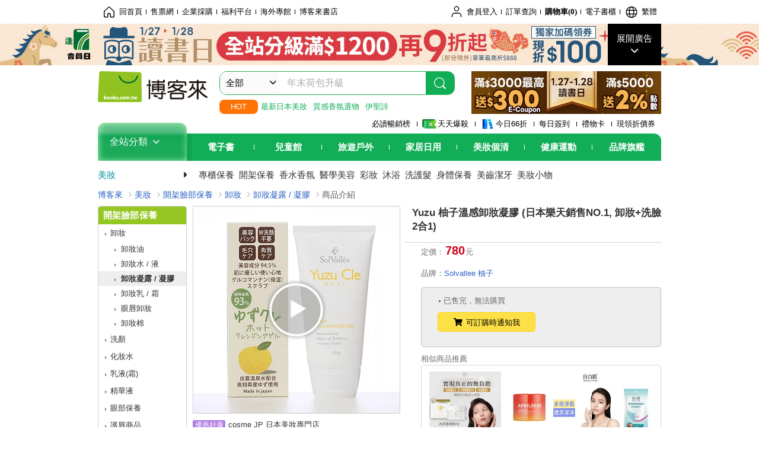

--- FILE ---
content_type: text/html; charset=UTF-8
request_url: https://www.books.com.tw/products/N000868851
body_size: 21515
content:
<!DOCTYPE HTML PUBLIC "-//W3C//DTD HTML 4.01//EN" "http://www.w3.org/TR/html4/strict.dtd">
<html>
<head>
<meta http-equiv="content-type" content="text/html; charset=utf-8">
<meta http-equiv="Content-Language" content="zh-tw">
<title>博客來-Yuzu 柚子溫感卸妝凝膠 (日本樂天銷售NO.1, 卸妝+洗臉2合1)</title>
<meta name="keywords" content="Yuzu 柚子溫感卸妝凝膠 (日本樂天銷售NO.1, 卸妝+洗臉2合1)">
<meta name="description" content="原因2;原因;毛穴の汚れはもちろん黒ずみ、角栓までするんと落とす卸妝同時保養洗卸一瓶 OK!;原因3;毛穴の汚れはもちろん黒ずみ、角栓までするんと落とす卸妝同時保養洗卸一瓶 OK;美容成分94%;美容成分(94;洗い過ぎによる乾燥;成份溫和不刺激嚴選日本高知柚子萃取;鼻の毛穴についてなお悩みありませんか?こんな;美容成分94%;日本樂天NO.1 卸妝;■美容成分 94.5%肌に優しい使い心地グルコ......">
<meta http-equiv="X-UA-Compatible" content="IE=edge">
<meta property="og:site_name" content="博客來"/>
<meta property="og:type" content="product"/>
<meta property="fb:app_id" content="210743125726405" />
<meta property="og:title" content="Yuzu 柚子溫感卸妝凝膠 (日本樂天銷售NO.1, 卸妝+洗臉2合1)"/>
<meta property="og:image" content="https://im2.book.com.tw/image/getImage?i=https://www.books.com.tw/img/N00/086/88/N000868851.jpg&v=59e85fb9k&w=1146&h=600"/>
<meta property="og:image:width" content="1146">
<meta property="og:image:height" content="600">
<meta property="og:url" content="https://www.books.com.tw/products/N000868851" />
<meta property="og:description" content="原因2;原因;毛穴の汚れはもちろん黒ずみ、角栓までするんと落とす卸妝同時保養洗卸一瓶 OK!;原因3;毛穴の汚れはもちろん黒ずみ、角栓までするんと落とす卸妝同時保養洗卸一瓶 OK;美容成分94%;美容成分(94;洗い過ぎによる乾燥;成份溫和不刺激嚴選日本高知柚子萃取;鼻の毛穴についてなお悩みありませんか?こんな;美容成分94%;日本樂天NO.1 卸妝;■美容成分 94.5%肌に優しい使い心地グルコ......"/>
<meta property="product:brand" content="0000016815"><meta property="product:price:amount" content="780">
<meta property="product:price:currency" content="TWD"><meta property="product:availability" content="out of stock"><meta property="product:retailer_item_id" content="N000868851">
<link rel="stylesheet" href="https://jci.book.com.tw/css/books/product/overlay-n.css">
<link rel="stylesheet" href="https://jci.book.com.tw/css/css.css">
<link rel="canonical" href="https://www.books.com.tw/products/N000868851">
<script>(function(w,d,s,l,i){w[l]=w[l]||[];w[l].push({'gtm.start':new Date().getTime(),event:'gtm.js'});var f=d.getElementsByTagName(s)[0],j=d.createElement(s),dl=l!='dataLayer'?'&l='+l:'';j.async=true;j.src='https://www.googletagmanager.com/gtm.js?id='+i+dl;f.parentNode.insertBefore(j,f);})(window,document,'script','dataLayer','GTM-TBZGS7');</script><script>dataLayer.push({'event':'VirtualPageview','virtualPageURL':'/products/N000868851?bcat=K01&bsub=04&bbrand=0000016815'});</script><script>dataLayer.push({"ecommerce":{"detail":{"products":[{"id":"N000868851","name":"Yuzu \u67da\u5b50\u6eab\u611f\u5378\u599d\u51dd\u81a0 (\u65e5\u672c\u6a02\u5929\u92b7\u552eNO.1, \u5378\u599d+\u6d17\u81c92\u54081)","price":780,"cat":"K01","sub":"04","brand":"0000016815","category":"N00"}]}}});</script>
<script language="JavaScript" src="https://jci.book.com.tw/jss/jquery/jquery-3.7.1.min.js "></script>
<!-- <script  type="text/javascript" src="https://cdnjs.cloudflare.com/ajax/libs/jquery-migrate/1.4.1/jquery-migrate.min.js"></script> -->
<!-- <script  type="text/javascript" src="https://cdnjs.cloudflare.com/ajax/libs/jquery-migrate/3.0.0/jquery-migrate.min.js"></script> -->
<!-- <script  type="text/javascript" src="https://cdnjs.cloudflare.com/ajax/libs/jquery-migrate/3.4.0/jquery-migrate.min.js"></script> -->
<script  type="text/javascript" src="https://jci.book.com.tw/jss/jquery/jquery-migrate.fix.min.js"></script>
<script language="JavaScript" src="//jci.book.com.tw/jss/jquery/plugin/jquery.timers-1.3.js"></script>
<script language="JavaScript" type="text/javascript" src="https://jci.book.com.tw/jss/header/header-www.js"></script>
<script language="JavaScript" type="text/javascript" src="https://jci.book.com.tw/jss/header/aeil-3.5.0.js"></script>
<script language="JavaScript" type="text/javascript" src="/jss/web/adv_log.js?v=5aefea69"></script>
<script language="JavaScript" type="text/javascript" src="https://jci.book.com.tw/jss/books/jqueryplugin/lazyload/1.9.3/jquery.lazyload.min.js"></script>
<script language="JavaScript" type="text/javascript" src="/jss/web/uselazyload.js?v=593f57ff"></script>
<script language="JavaScript" type="text/javascript" src="https://jci.book.com.tw/jss/books/head.min.js"></script>
<script language="JavaScript" type="text/javascript" src="/jss/web/picturebox_manager.js?v=641c093e"></script>
<script language="JavaScript" type="text/javascript" src="/jss/web/overlay-n.js?v=593f57ff"></script><script language="JavaScript" type="text/javascript" src="/jss/web/ajax_product_show.js?v=696eee86"></script><script language="JavaScript" type="text/javascript" src="/jss/web/act.js?v=65e816f8"></script><script language="JavaScript" type="text/javascript" src="/jss/web/switch_loaded_tab.js?v=61db99cd"></script><script language="JavaScript" type="text/javascript" src="/jss/web/share_to_fb.js?v=618b3b72"></script><script language="JavaScript" type="text/javascript" src="/jss/web/switch_sheet.js?v=69411521"></script><script language="JavaScript" type="text/javascript" src="/jss/web/prod_six.js?v=6964a416"></script><script language="JavaScript" type="text/javascript" src="/jss/web/switch_bankevent_wide.js?v=6201d79e"></script><script language="JavaScript" type="text/javascript" src="/jss/web/switch_page.js?v=60cacc17"></script><script language="JavaScript" type="text/javascript" src="/jss/web/ajaxBookReview.js?v=695b09b8"></script>
<script type="application/ld+json">{"@context":"http:\/\/schema.org\/","@type":"Product","@id":"https:\/\/www.books.com.tw\/products\/N000868851","sku":"https:\/\/www.books.com.tw\/products\/N000868851","url":"https:\/\/www.books.com.tw\/products\/N000868851","name":"Yuzu \u67da\u5b50\u6eab\u611f\u5378\u599d\u51dd\u81a0 (\u65e5\u672c\u6a02\u5929\u92b7\u552eNO.1, \u5378\u599d+\u6d17\u81c92\u54081)","image":"https:\/\/im2.book.com.tw\/image\/getImage?i=https:\/\/www.books.com.tw\/img\/N00\/086\/88\/N000868851.jpg&v=59e85fb9k&w=1146&h=600","brand":{"@type":"Thing","name":"Solvallee \u67da\u5b50"},"description":"\u539f\u56e02;\u539f\u56e0;\u6bdb\u7a74\u306e\u6c5a\u308c\u306f\u3082\u3061\u308d\u3093\u9ed2\u305a\u307f\u3001\u89d2\u6813\u307e\u3067\u3059\u308b\u3093\u3068\u843d\u3068\u3059\u5378\u599d\u540c\u6642\u4fdd\u990a\u6d17\u5378\u4e00\u74f6 OK!;\u539f\u56e03;\u6bdb\u7a74\u306e\u6c5a\u308c\u306f\u3082\u3061\u308d\u3093\u9ed2\u305a\u307f\u3001\u89d2\u6813\u307e\u3067\u3059\u308b\u3093\u3068\u843d\u3068\u3059\u5378\u599d\u540c\u6642\u4fdd\u990a\u6d17\u5378\u4e00\u74f6 OK;\u7f8e\u5bb9\u6210\u520694%;\u7f8e\u5bb9\u6210\u5206(94;\u6d17\u3044\u904e\u304e\u306b\u3088\u308b\u4e7e\u71e5;\u6210\u4efd\u6eab\u548c\u4e0d\u523a\u6fc0\u56b4\u9078\u65e5\u672c\u9ad8\u77e5\u67da\u5b50\u8403\u53d6;\u9f3b\u306e\u6bdb\u7a74\u306b\u3064\u3044\u3066\u306a\u304a\u60a9\u307f\u3042\u308a\u307e\u305b\u3093\u304b?\u3053\u3093\u306a;\u7f8e\u5bb9\u6210\u520694%;\u65e5\u672c\u6a02\u5929NO.1 \u5378\u599d;\u25a0\u7f8e\u5bb9\u6210\u5206 94.5%\u808c\u306b\u512a\u3057\u3044\u4f7f\u3044\u5fc3\u5730\u30b0\u30eb\u30b3......","offers":{"@type":"Offer","priceCurrency":"TWD","price":780}}</script>
</head>
<body class="color_red"  >
<div class="u-tool-fixed-element " t="no_var"></div>
<script type="text/javascript" src="https://www.books.com.tw/webs/header_js/pmenu/html/menu_compon.js?v=a77e7d645431209c59e0a9c00007735f"></script>
<div class="overlay" id="div_language_overlay" style="display:none" onclick="hide_lang_panel();"></div>
<div class="pop_win change_language_win" id="div_language_win" style="display:none">
<h3>選擇語言<a href="javascript:;" class="btn-close" onclick="hide_lang_panel();"></a></h3>
<div>
<ul>
<li id="header_li_change_lang_en"><a class="btn" href="javascript:;" onclick="change_lang('en');">English</a></li>
<li id="header_li_change_lang_zh_TW"><a class="btn" href="javascript:;" onclick="change_lang('zh_TW');">繁體中文</a></li>
<li id="header_li_change_lang_zh_CN"><a class="btn" href="javascript:;" onclick="change_lang('zh_CN');">简体中文</a></li>
</ul>
</div></div><header id="header_full_v2" data-attr="cosmetic" class="header_v2">
<nav class="fix__box clearfix">
<div class="header__box1 clearfix">
<h2 class="hide">:::相關網站</h2>
<div class="website_nav_wrap">
<ul class="website__nav">
<li><a href="https://www.books.com.tw/?loc=tw_website_001"><i class="svg-icon-home"></i>回首頁</a></li>
<li><a href="https://tickets.books.com.tw/index/?loc=tw_website_003">售票網</a></li>
<li><a href="https://group.books.com.tw/?loc=tw_website_004">企業採購</a></li>
<li><a href="https://www.books.com.tw/benefit/?loc=tw_website_005">福利平台</a></li>
<li><a href="https://www.books.com.tw/web/ovs/?loc=tw_website_006">海外專館</a></li>
<li><a href="https://www.books.com.tw/BBS/?loc=tw_website_007">博客來書店</a></li>
</ul>
</div><div class="service_nav_wrap">
<h2 class="hide"><a accesskey="U" href="#accesskey_service_nav" title="上方導覽區塊:會員服務|快速功能" id="accesskey_service_nav">:::會員服務|快速功能</a></h2>
<ul class="service__nav">
<li class="logout li_label_member_login user_login">
<a href="javascript:void(0);" onclick="location.href='https://cart.books.com.tw/member/login?loc=customer_003&url=' + encodeURIComponent(window.location.href);"><i class="svg-icon-user"></i><span class='member_class_cname'>會員登入</span></a>
<div class="user_info_tip_box" style="display:none;">
<div class="member">
<i class="icon-svg-graded-g"></i>
<ul class="record">
<li class='member_class_cname'>黃金會員</li>
</ul>
</div><div class="list_box">
<ul class="list">
<li><a href="https://myaccount.books.com.tw/myaccount/myaccount/index/">前往會員專區</a></li>
<li><a href="https://viewer-ebook.books.com.tw/viewer/index.html?readlist=all&MemberLogout=true">我的電子書櫃</a></li>
<li><a href="https://myaccount.books.com.tw/myaccount/myaccount/getOrder/">訂單查詢</a></li>
<li><a href="https://www.books.com.tw/web/sys_browseitems/">瀏覽記錄</a></li>
<li><a href="https://myaccount.books.com.tw/myaccount/myaccount/nextbuylist/">下次再買</a></li>
<li><a href="https://myaccount.books.com.tw/myaccount/myaccount/getReorder">可訂購時通知</a></li>
</ul>
<ul class="list mycoupons">
<li><a href="https://activity.books.com.tw/memday/">本月獨享</a></li>
<li><a href="https://myaccount.books.com.tw/myaccount/myaccount/getPercentcouponlist?loc=tw_customer_coupon">可用E-Coupon<span class="number" id="my_ecoupon_count">0</span>&nbsp;張</a></li>
<li><a href="https://myaccount.books.com.tw/myaccount/myaccount/getPercentIcouponlist?loc=tw_customer_icoupon">可用單品折價券<span class="number" id="my_icoupon_count">0</span>&nbsp;張</a></li>
<li><a href="https://myaccount.books.com.tw/myaccount/myaccount/getShoppingmoneylist?loc=tw_customer_005">可用購物金<span class="number" id="shopping_cash">0</span>&nbsp;元</a></li>
<li><a href="https://myaccount.books.com.tw/myaccount/myaccount/getOpenpointlist/">可用 OPENPOINT<span id="open_opint_num">0</em></span>&nbsp;點</a></li>
</ul>
<a href="https://cart.books.com.tw/member/logout?loc=customer_004"><button type="button" class="sign_out">登出</button></a>
</div></div></li>
<li><a href="https://myaccount.books.com.tw/myaccount/myaccount/getOrder/?loc=tw_customer_order">訂單查詢</a></li>
<li class="shopping">
<a href="https://db.books.com.tw/shopping/cart_list.php?loc=tw_customer_001">購物車(<span id="shopping_cart_num">0</span>)</a>
</li>
<li><a href="https://viewer-ebook.books.com.tw/viewer/index.html?readlist=all&MemberLogout=true">電子書櫃</a></li>
<li onclick="show_lang_panel();"><a href="javascript:;" class="modalBtn"><i class="svg-icon-globe"></i><span id="header_a_lang_title">繁體</span></a></li>
</ul>
</div></div></nav>
<div class="header_pop" style="background:#4e4e4e">
<span class="bg_left" style="background:#12AE57"></span>
<span class="bg_right" style="background:#12AE57"></span>
<div class="flash_pic" style="background-image:url(https://im1.book.com.tw/image/getImage?i=https://addons.books.com.tw/G/ADbanner/2026/01/breading/01_1920x70.jpg&v=697338a2k&w=1920&h=70)">
<a class="activity" href="https://activity.books.com.tw/crosscat/show/A00000073173/?loc=topbanner_001" title="" ><span class="hide"></span></a>
<a class="open"  href="javascript:;" id="open_top_banner"><span>展開廣告</span><i></i></a>
<input type="hidden" id="tbanner_data" data-skey ="0" data-okey="348455" data-preview ="" data-sec ="8">
</div><div class="flash_pic_pop" style="display:none;">
<a class="close" href="javascript:;" title="關閉廣告" aria-label="關閉廣告" id="close_top_banner"><span>關閉廣告</span><i></i></a>
<a class="activity" href="https://activity.books.com.tw/crosscat/show/A00000073173/?loc=topbanner_001" title="" ><span class="hide"></span>
<img src="https://im2.book.com.tw/image/getImage?i=https://addons.books.com.tw/G/ADbanner/2026/01/breading/02_1200x655.jpg&v=6976deb4k&w=1200&h=" alt="上稿標題文案">
</a>
</div></div><div class="header_box2 clearfix">
<div class="logo">
<a href="https://www.books.com.tw?loc=tw_logo_001" title="回博客來首頁" aria-label="回博客來首頁">
<img src="https://jci.book.com.tw/css/header/images/books_logo_185x52.png" alt="博客來">
</a>
</div><div class="hot_key_words clearfix">
<strong>HOT</strong>
<a class="item" href="https://www.books.com.tw/web/flagship_AX000000008?loc=hot_001">最新日本美妝</a>
<a class="item" href="https://activity.books.com.tw/crosscat/show/A00000004038?loc=hot_002">質感香氛選物</a>
<a class="item" href="https://www.books.com.tw/web/flagship_S5376407501?loc=hot_003">伊聖詩</a>
</div><div class="search_box clearfix">
<h2 class="hide"><a title="網站搜尋" id="accesskey_search" href="#accesskey_search">:::網站搜尋</a></h2>
<form action="https://search.books.com.tw/search/query/" name="search" id="search"  method="GET" onsubmit="if(typeof go_search == 'function'){go_search();return false;}">
<input type="hidden" name="fclick" id="search_fclick" value="0" data-fkey="">
<div class="search_wrap">
<div class="select_set" id='select_set'>
<button type="button" class="toggle_btn" data-js="select-collapse"><span id="search_name" >全部</span><i></i></button>
</div><input type="search" class="search_key" accesskey="S" name="key" id="key" value="" message ="請輸入關鍵字" autocomplete="off" placeholder="請輸入關鍵字" >
<input type="hidden" name="cat" id="cat" value ="all">
<input type="hidden" name="qsub" id="qsub" value ="">
<button class="search_btn" type="submit" title="搜尋">
<svg width="24" height="25" viewBox="0 0 24 25" fill="none" xmlns="http://www.w3.org/2000/svg">
<circle cx="10.76" cy="11.26" r="8.11" stroke="#fff" stroke-width="1.3"></circle>
<rect width="2.20667" height="7.13156" rx="1.10334" transform="matrix(0.692391 -0.721523 0.692391 0.721523 15.7273 17.3545)" fill="#fff"></rect>
</svg>
</button>
</div><ul class="search_select_ul search_popup" role="group" data-js="select-options">
<li><a href="javascript:;" cat="all" id="default_search_key">全部</a></li>
<li><a href="javascript:;" cat="BKA" >圖書</a></li>
<li><a href="javascript:;" cat="EBA" >電子書</a></li>
<li><a href="javascript:;" cat="MDB" >有聲書</a></li>
<li><a href="javascript:;" cat="ERT" >訂閱</a></li>
<li><a href="javascript:;" cat="AVA" >影音</a></li>
<li><a href="javascript:;" cat="DPA/qsub/K01" >美妝</a></li>
<li><a href="javascript:;" cat="DPA/qsub/K14" >保健</a></li>
<li><a href="javascript:;" cat="DPA/qsub/K03" >服飾</a></li>
<li><a href="javascript:;" cat="DPA/qsub/K27" >鞋包配件</a></li>
<li><a href="javascript:;" cat="DPA/qsub/K08" >美食</a></li>
<li><a href="javascript:;" cat="DPA/qsub/K07" >家居生活</a></li>
<li><a href="javascript:;" cat="DPA/qsub/K24" >餐廚生活</a></li>
<li><a href="javascript:;" cat="DPA/qsub/K17" >設計文具</a></li>
<li><a href="javascript:;" cat="DPA/qsub/K19" >無印良品</a></li>
<li><a href="javascript:;" cat="DPA/qsub/K20" >星巴克</a></li>
<li><a href="javascript:;" cat="DPA/qsub/K11" >3C</a></li>
<li><a href="javascript:;" cat="DPA/qsub/K12" >家電</a></li>
<li><a href="javascript:;" cat="DPA/qsub/K21" >日用</a></li>
<li><a href="javascript:;" cat="DPA/qsub/K22" >休閒生活</a></li>
<li><a href="javascript:;" cat="DPA/qsub/K23" >婦幼生活</a></li>
<li><a href="javascript:;" cat="DPA/qsub/K25" >電子票證</a></li>
<li><a href="javascript:;" cat="DPA/qsub/K29" >寵物生活</a></li>
<li><a href="javascript:;" cat="DPA/qsub/K28" >票券</a></li>
<li><a href="javascript:;" cat="DPA/qsub/K30" >玲廊滿藝</a></li>
<li><a href="javascript:;" cat="DPA/qsub/K32" >故宮精品</a></li>
<li><a href="javascript:;" cat="DPA/qsub/K33" >電子閱讀器</a></li>
<li><a href="javascript:;" cat="MGA" >雜誌</a></li>
<li><a href="javascript:;" cat="TKA" >售票</a></li>
<li><a href="javascript:;" cat="OVS" >海外專館</a></li>
<!-- <li><a href="javascript:;" cat="FST" >快速到貨</a></li> -->
<li><a href="javascript:;" cat="GFC" >禮物卡</a></li>
</ul>
</form>
<ul id="search_words_ul" class="search_words_ul" style="display:none;"></ul>
</div><div class="figure_img">
<a href="https://www.books.com.tw/activity/marketing/2026/01/gold2026/?loc=diamond_001"><img src="https://im1.book.com.tw/image/getImage?i=https://addons.books.com.tw/G/ADbanner/marketing/2026/01/G/111_320x72_B.png&v=6968bca2k&w=320&h=72" ></a>
</div></div><div class="header_box3 clearfix">
</div><div class="header_box4 clearfix">
<ul class="featured_activity">
<li><a href="https://www.books.com.tw/web/sys_hourstop/home/?loc=key_act_001">
                    必讀暢銷榜      </a></li>
<li><a href="https://www.books.com.tw/happybuy/?loc=key_act_002">
<img src="https://im1.book.com.tw/image/getImage?i=https://addons.books.com.tw/G/ADbanner/marketing/2022/homenew/Discount.png&v=636e293ck&w=24&h=24" alt="天天爆殺">
                    天天爆殺      </a></li>
<li><a href="https://activity.books.com.tw/books66/?loc=key_act_003">
<img src="https://im2.book.com.tw/image/getImage?i=https://addons.books.com.tw/G/ADbanner/marketing/2022/homenew/Books.png&v=636e293ck&w=24&h=24" alt="今日66折">
                    今日66折      </a></li>
<li><a href="https://myaccount.books.com.tw/myaccount/myaccount/memberReadMileage/?loc=key_act_004">
                    每日簽到      </a></li>
<li><a href="https://www.books.com.tw/web/giftcard/?loc=key_act_005">
                    禮物卡      </a></li>
<li><a href="https://activity.books.com.tw/coupondraw/coupon/?loc=key_act_006">
                    現領折價券      </a></li>
</ul>
<nav class="nav_wrap" id='books_nav'>
<div id="home" class="menu_title dropdown ">
<h2 class="title" onclick="Hmenu('compon')">全站分類  <i></i></h2>
</div><div id='greenbar'>
<div class="menu_bar">
<ul class="menu_bar_ul">
<li class="item" data-key="2165"><a href='javascript:void(0)'>電子書</a></li>
<li class="item" data-key="1"><a href='javascript:void(0)'>兒童館</a></li>
<li class="item" data-key="6"><a href='javascript:void(0)'>旅遊戶外</a></li>
<li class="item" data-key="4"><a href='javascript:void(0)'>家居日用</a></li>
<li class="item" data-key="5"><a href='javascript:void(0)'>美妝個清</a></li>
<li class="item" data-key="3"><a href='javascript:void(0)'>健康運動</a></li>
<li class="item" data-key="1330"><a href='javascript:void(0)'>品牌旗艦</a></li>
</ul>
</div></div></nav>
</div><div class="header_category books_nav" id='home_menu_list' style="display:none">
<div class="category_bar">
<ul class="category_bar_ul">
<li id='flagship' class="item" data-key="13"><a href="JavaScript:;">旗艦品牌</a>
</li>
<li class="item" data-key="45"><a href="https://www.books.com.tw/web/books/?loc=menu_1_001">中文書</a>．<a href="https://www.books.com.tw/web/china?loc=menu_1_002">簡體</a>．<a href="https://www.books.com.tw/web/fbooks?loc=menu_1_003">外文</a>
</li>
<li class="item" data-key="44"><a href="https://www.books.com.tw/web/ebook?loc=menu_2_001">電子書</a>．<a href="https://www.books.com.tw/web/audioandvideo?loc=menu_2_002">有聲</a>．<a href="https://www.books.com.tw/web/rent?loc=menu_2_003">訂閱</a>
</li>
<li class="item" data-key="46"><a href="https://www.books.com.tw/web/magazine?loc=menu_3_001">雜誌</a>．<a href="https://www.books.com.tw/web/mook?loc=menu_3_002">日文書</a>
</li>
<li class="item" data-key="47"><a href="https://www.books.com.tw/web/cd?loc=menu_4_001">CD</a>．<a href="https://www.books.com.tw/web/dvd?loc=menu_4_002">DVD</a>．<a href="https://www.books.com.tw/web/lp?loc=menu_4_003">黑膠</a>
</li>
<li class="item" data-key="43"><a href="https://www.books.com.tw/web/gallery/?loc=menu_5_001">線上藝廊</a>
</li>
<li class="item" data-key="48"><a href="https://www.books.com.tw/web/stationery?loc=menu_6_001">文具</a>．<a href="https://www.books.com.tw/web/stationery_topm_15?loc=menu_6_002">動漫</a>
</li>
<li class="item" data-key="49"><a href="https://www.books.com.tw/web/clean?loc=menu_7_001">日用品</a>．<a href="https://www.books.com.tw/web/mammybaby?loc=menu_7_002">婦幼玩具</a>
</li>
<li class="item" data-key="50"><a href="https://www.books.com.tw/web/cosmetic?loc=menu_8_001">保養</a>．<a href="https://www.books.com.tw/web/cosmetic_topm_06?loc=menu_8_002">彩妝</a>．<a href="https://www.books.com.tw/web/cosmetic_topm_10?loc=menu_8_003">洗沐</a>
</li>
<li class="item" data-key="51"><a href="https://www.books.com.tw/web/shoes?loc=menu_9_001">鞋包</a>．<a href="https://www.books.com.tw/web/shoes_topm_14?loc=menu_9_002">黃金</a>．<a href="https://www.books.com.tw/web/fashion/?loc=menu_9_003">服飾</a>
</li>
<li class="item" data-key="52"><a href="https://www.books.com.tw/web/3C?loc=menu_10_001">3C</a>．<a href="https://www.books.com.tw/web/3C_topm_26?loc=menu_10_002">手機</a>．<a href="https://www.books.com.tw/web/3C_topm_29?loc=menu_10_003">電玩</a>
</li>
<li class="item" data-key="53"><a href="https://www.books.com.tw/web/fm?loc=menu_11_001">家電</a>．<a href="https://www.books.com.tw/web/fm_topm_13?loc=menu_11_002">視聽</a>
</li>
<li class="item" data-key="54"><a href="https://www.books.com.tw/web/food?loc=menu_12_001">美食</a>．<a href="https://www.books.com.tw/web/food_topm_10?loc=menu_12_002">生鮮</a>．<a href="https://www.books.com.tw/web/health?loc=menu_12_003">保健</a>
</li>
<li class="item" data-key="55"><a href="https://www.books.com.tw/web/design?loc=menu_13_001">家居</a>．<a href="https://www.books.com.tw/web/kitchen?loc=menu_13_002">餐廚</a>．<a href="https://www.books.com.tw/web/petlife?loc=menu_13_003">寵物</a>
</li>
<li class="item" data-key="56"><a href="https://www.books.com.tw/web/outdoors_topm_06?loc=menu_14_001">運動</a>．<a href="https://www.books.com.tw/web/outdoors_topm_07?loc=menu_14_002">戶外</a>．<a href="https://www.books.com.tw/web/outdoors_topm_01?loc=menu_14_003">旅用</a>
</li>
<li class="item" data-key="57"><a href="https://www.books.com.tw/web/giftcard/?loc=menu_15_001">禮券</a>．<a href="https://www.books.com.tw/web/valuecards?loc=menu_15_002">票證</a>．<a href="https://www.books.com.tw/web/ticket?loc=menu_15_003">票券</a>
</li>
</ul>
</div></div><nav class="header_box5 clearfix">
<h3 class="title"><a href="https://www.books.com.tw/web/cosmetic/?loc=subject_main_001">美妝</a><i></i></h3>
<ul class="nav"><li><a href="https://www.books.com.tw/web/cosmetic_topm_01?loc=subject_001">專櫃保養</a></li>
<li><a href="https://www.books.com.tw/web/cosmetic_topm_04?loc=subject_002">開架保養</a></li>
<li><a href="https://www.books.com.tw/web/cosmetic_topm_07?loc=subject_003">香水香氛</a></li>
<li><a href="https://www.books.com.tw/web/cosmetic_topm_05?loc=subject_004">醫學美容</a></li>
<li><a href="https://www.books.com.tw/web/cosmetic_topm_06?loc=subject_005">彩妝</a></li>
<li><a href="https://www.books.com.tw/web/cosmetic_topm_10?loc=subject_006">沐浴</a></li>
<li><a href="https://www.books.com.tw/web/cosmetic_topm_11?loc=subject_007">洗護髮</a></li>
<li><a href="https://www.books.com.tw/web/cosmetic_topm_08?loc=subject_008">身體保養</a></li>
<li><a href="https://www.books.com.tw/web/cosmetic_topm_13?loc=subject_009">美齒潔牙</a></li>
<li><a href="https://www.books.com.tw/web/cosmetic_topm_14?loc=subject_010">美妝小物</a></li>
</ul>
</nav>
</div></header>
</div><script>
  if ($(window).scrollTop() > 150) { 
    $('#header_full_v2 .fix__box').addClass('active');
    $('#header_full_v2 .header_box2').addClass('active');
  }; 
  $(window).scroll(function () {      
    if ($(window).scrollTop() > 150) {          
    $('#header_full_v2 .fix__box').addClass('active');
    $('#header_full_v2 .header_box2').addClass('active');
    } else { 
      $('#header_full_v2 .fix__box').removeClass('active');      
      $('#header_full_v2 .header_box2').removeClass('active');        
    }
  });
</script>
<script language="JavaScript" type="text/javascript" src="/jss/web/picturebox_manager.js?v=641c093e"></script>
<div class="container_24 clearfix">
<div class="grid_24">
<div class='clearfix'>
<ul id="breadcrumb-trail" vocab="https://schema.org/" typeof="BreadcrumbList"  class='clearfix'>
<li property='itemListElement' typeof='ListItem'><a property='item' typeof='WebPage' href='https://www.books.com.tw/'>博客來</a><meta property='name' content='博客來'><meta property='position' content='1'></li><li property='itemListElement' typeof='ListItem'><a property='item' typeof='WebPage' href='https://www.books.com.tw/web/cosmetic'>美妝</a><meta property='name' content='美妝'><meta property='position' content='2'></li><li property='itemListElement' typeof='ListItem'><a property='item' typeof='WebPage' href='https://www.books.com.tw/web/cosmetic_topm_04'>開架臉部保養</a><meta property='name' content='開架臉部保養'><meta property='position' content='3'></li><li property='itemListElement' typeof='ListItem'><a property='item' typeof='WebPage' href='https://www.books.com.tw/web/sys_midm/cosmetic/0402'>卸妝</a><meta property='name' content='卸妝'><meta property='position' content='4'></li><li property='itemListElement' typeof='ListItem'><a property='item' typeof='WebPage' href='https://www.books.com.tw/web/sys_botm/cosmetic/040206'>卸妝凝露 / 凝膠</a><meta property='name' content='卸妝凝露 / 凝膠'><meta property='position' content='5'></li><li class='last' property='itemListElement' typeof='ListItem'>商品介紹<meta property='name' content='商品介紹'><meta property='position' content='6'></li></ul>
</div></div></div><div class="container_24 main_wrap clearfix">
<div class="grid_20 push_4 main_column">
<div class="mod clearfix">
<div class="grid_9 alpha main_sub_left">
<!-- <script type="text/javascript" src="//www.books.com.tw/jss/jquery/plugin/tools.js"></script>  -->
<script type="text/javascript" src="//jci.book.com.tw/jss/jquerytools/1.2.7/jquery.tools.min_fix.js"></script>
<script type="text/javascript" src="//www.books.com.tw/jss/jquery/plugin/jqModal_fix.js"></script>
<script type="text/javascript" src="//www.books.com.tw/jss/web/img_zoomer.js"></script>
<div class="mod cnt_prod_img001 nolazyload_img clearfix">
<div class="cnt_mod002 cover_img" id="M201106_0_getTakelook_P009200700004">
<ul>
<span ></span></ul>
<i class="play_btn"></i>
<ul class="looks" >
</ul>
<div class="special_border_div switchItemBorder"><img class="special_border" name="M201106_002_view_N000868851"  style="display:none">
<script>
                            $("[name='M201106_002_view_N000868851']").each(function() { 
                                loadPicturebox($(this),'N000868851');
                            });  
</script></div><img class="cover M201106_0_getTakelook_P009200700004_image_wrap" src="https://im2.book.com.tw/image/getImage?i=https://www.books.com.tw/img/N00/086/88/N000868851.jpg&v=59e85fb9k&w=348&h=348" alt="Yuzu 柚子溫感卸妝凝膠 (日本樂天銷售NO.1, 卸妝+洗臉2合1)"  >
</div></div><div class="M201106_0_getTakelook_P009200700004_fram video_fram" style="display: none;">
<a class="video_bg"></a>
<div class="video_area">
<div class="video_container_topbar">
<span>關閉影片 X</span>
</div><div class="video_container">
<iframe width="560" height="315" src="https://www.youtube.com/embed/JRcXG5G5b5k" title="YouTube video player" frameborder="0" allow="accelerometer; autoplay; clipboard-write; encrypted-media; gyroscope; picture-in-picture; web-share" allowfullscreen></iframe></div>
</div></div><script type="text/javascript">
if (!switchItemBorder){
    function switchItemBorder(show){
        if (!$('.switchItemBorder').length){
            return;
        }
        if(show===false ){
            $(".switchItemBorder").css('display', 'none');
            $('.play_btn').hide();
        }
        else{
            $(".switchItemBorder").css('display', '');
            $('.play_btn').show();
        }
    }
}
$(document).ready(function() {
    var opt_module_id = "M201106_0_getTakelook_P009200700004";
    var M201106_0_getTakelook_P009200700004 = new Overlay(opt_module_id);
    var M201106_0_getTakelook_P009200700004zommer = new img_zoomer(opt_module_id);
    $("#backtotop").click(function () {
      $("html,body").animate({ scrollTop: 0 }, 900);
      return false;
    });
    $('#M201106_0_getTakelook_P009200700004 .play_btn').click(function () {
        var opt_module_id = "M201106_0_getTakelook_P009200700004";//模組編碼參數
        var opt = new Array(3);//參數資料變數
        opt[1] = new Array();
        opt[0] = "setClickVideoAjax";//class name
        opt[1][0] = "N000868851";//item
        opt[2] = "";
        ajax_product_show(opt_module_id,opt);        
        $(".M201106_0_getTakelook_P009200700004_fram.video_fram").css('display', 'flex');
    });
    $('.M201106_0_getTakelook_P009200700004_fram .video_container_topbar span ,.video_bg').click(function () {
      $(".M201106_0_getTakelook_P009200700004_fram.video_fram").hide();
      $('.M201106_0_getTakelook_P009200700004_fram.video_fram iframe').attr('src',
        $('.M201106_0_getTakelook_P009200700004_fram.video_fram iframe').attr('src'));
    });
 
    
    
});
</script>
<div class="mod cnt_prod001 clearfix">
<ul class="prod_li01">
<li class="title05"><em>優惠好康</em><a href="//activity.books.com.tw/ps/prog/4763">cosme JP 日本美妝專門店</a></li></ul>
</div><div class="mod cnt_prod001 clearfix">
<ul class="prod_li01">
<li class="title06"><em>優惠折扣</em><a href="https://activity.books.com.tw/crosscat/show/A00001669411/#E251222000000137">1/27-1/28讀書日-鑽石會員結帳滿1200再9折,最高折$888</a></li><li class="title06"><em>優惠折扣</em><a href="https://activity.books.com.tw/crosscat/show/A00001669411/#E251222000000137">1/27-1/28讀書日-白金會員結帳滿1200再92折,最高折$888</a></li><li class="title06"><em>優惠折扣</em><a href="https://activity.books.com.tw/crosscat/show/A00001669411/#E251222000000137">1/27-1/28讀書日-黃金一般會員結帳滿1200再95折,最高折$888</a></li>
<ul>
</div><div class="mod cnt_prod001 clearfix">
<ul class="prod_li01">
<li class="title08">
<em>點數回饋</em>
<a href="https://activity.books.com.tw/crosscat/show/A00001669411/#E251222000000139">1/27-1/28讀書日滿$5000享2%點數,上限200點</a>
</li>
</ul>
</div><div class="type02_p020--v2">
<div class="type02_p020" id="M201105_0_getGradeButton_P009200700041">
<div class="bui-stars star-s" id="boxQuickRate"><span class="bui-star s0" title="0顆星"></span>
</div><a href="https://www.books.com.tw/prod_comment/consumer_comment_write/N000868851" class="btn-link">(0)</a>
</div></div></div><div class="grid_11 omega main_sub_right">
<div class="cnt_prod002 clearfix">
<div class="mod prd001">
<h1>Yuzu 柚子溫感卸妝凝膠 (日本樂天銷售NO.1, 卸妝+洗臉2合1)</h1>
<div class="prod_cont_b">
</div></div><span class="hr_01"></span>
</div><div class="cnt_prod002 clearfix">
<div class="mod prd002">
<div class="prod_cont_b">
<ul class="price">
<li>定價：<strong class="price01"><b>780</b></strong>元</li></ul>
</div></div></div><div class="cnt_prod002 clearfix">
<div class="mod prd003">
<div class="prod_cont_b">
<ul class="product_info">
<li>品牌：<a>Solvallee 柚子</a></li></ul>
</div></div></div><div class="cnt_prod002 clearfix">
<div class="mod prd005-new">
<div id='M201105_0_getProdCartInfo_P009200700017' class="mod mc002 car_cont">
            載入中...
</div></div></div><script language="JavaScript" type="text/javascript" src="/jss/web/product.js?v=20230822"></script>
<script type="text/javascript">
$(document).ready(function(){  
//$(window).load(function(){
  getProdShoppingCartBtn();
});
function getProdShoppingCartBtn(){
    var opt_module_id = "M201105_0_getProdCartInfo_P009200700017";//模組編碼參數
    var opt = new Array(3);//參數資料變數
    opt[1] = new Array();
    opt[0] = "getProdCartInfoAjax";//class name
    opt[1][0] = "N000868851";//item
    opt[2] = "M201105_005_view"; //template
    opt[3] = "fAACBmhkd3xgcg==";
    var M201105_0_getProdCartInfo_P009200700017 = new ajax_product_show(opt_module_id,opt);
}
</script>
<div id='br_udrlqsi9'><span id="url_br_udrlqsi9__P_br_udrlqsi9_D_3ps5ea_B_1"></span><script>var br_udrlqsi9_tc={"a":"","t":"i","i":"N014291786%2CN001730957%2CN001792757"};var br_udrlqsi9list={"event":"view_item_list","ecommerce":{"item_list_id":"br_udrlqsi9","items":[{"item_id":"N014291786","item_name":"\u53ef\u53ef\u742a COCOCHI AG\u6975\u7dfb\u5962\u990a\u5378\u599d\u818f90g\/\u76d2 \u51b0\u6dc7\u6dcb\u5378\u599d\u818f \u5c0f\u59d0\u4e0d\u7199\u5a23\u63a8\u85a6 \u6f54\u6de8\u5378\u599d\u818f \u5feb\u901f\u5378\u599d","price":"588","index":0,"item_category":"N01"},{"item_id":"N001730957","item_name":"APRIL SKIN\u80e1\u863f\u8514\u5378\u599d\u818f90ml","price":"479","index":1,"item_category":"N00"},{"item_id":"N001792757","item_name":"\u81ea\u767d\u808c \u73bb\u5c3f\u9178\u96d9\u6548\u773c\u5507\u5378\u599d\u68c912\u7247","price":"99","index":2,"item_category":"N00"}]}};dataLayer.push({ecommerce:null});dataLayer.push(br_udrlqsi9list);$("<img/>").attr({'src':'//mercury.books.com.tw/logs/br/_bt.gif?brid=P_br_udrlqsi9_D_3ps5ea_B_1&a=&t=i&i=N014291786%2CN001730957%2CN001792757',"referrerpolicy":"unsafe-url"});head.load("//jci.book.com.tw/jss/br/br_screen.min.js?v=230309", function() {window.onscroll=brthrottle();$(window).scroll();});</script><div class="type01_p019 clearfix"><h4 class="title">相似商品推薦</h4><ul class="item-list"><li class="item"><div class="img-wrap"><a href="https://www.books.com.tw/products/N014291786?loc=P_br_udrlqsi9_D_3ps5ea_B_1" onclick="prodclickga4(br_udrlqsi9list, 0)"><img alt="可可琪 COCOCHI AG極緻奢養卸妝膏90g/盒 冰淇淋卸妝膏 小姐不熙娣推薦 潔淨卸妝膏 快速卸妝" src="//im1.book.com.tw/image/getImage?i=https://www.books.com.tw/img/N01/429/17/N014291786.jpg&v=68f99c27k&w=242&h=242" srcset="//im1.book.com.tw/image/getImage?i=https://www.books.com.tw/img/N01/429/17/N014291786.jpg&v=68f99c27k&w=484&h=484 2x,//im1.book.com.tw/image/getImage?i=https://www.books.com.tw/img/N01/429/17/N014291786.jpg&v=68f99c27k&w=726&h=726 3x"></a></div><h4 class="prod-name"><a href="https://www.books.com.tw/products/N014291786?loc=P_br_udrlqsi9_D_3ps5ea_B_1" onclick="prodclickga4(br_udrlqsi9list, 0)">可可琪 COCOCHI AG極緻奢養卸妝膏90g/盒 冰淇淋卸妝膏 小姐不熙娣推薦 潔淨卸妝膏 快速卸妝</a></h4><p class="prod-price">優惠價：<span>588</span>元</p></li><li class="item"><div class="img-wrap"><a href="https://www.books.com.tw/products/N001730957?loc=P_br_udrlqsi9_D_3ps5ea_B_1" onclick="prodclickga4(br_udrlqsi9list, 1)"><img alt="APRIL SKIN胡蘿蔔卸妝膏90ml" src="//im2.book.com.tw/image/getImage?i=https://www.books.com.tw/img/N00/173/09/N001730957.jpg&v=66c84806k&w=242&h=242" srcset="//im2.book.com.tw/image/getImage?i=https://www.books.com.tw/img/N00/173/09/N001730957.jpg&v=66c84806k&w=484&h=484 2x,//im2.book.com.tw/image/getImage?i=https://www.books.com.tw/img/N00/173/09/N001730957.jpg&v=66c84806k&w=726&h=726 3x"></a></div><h4 class="prod-name"><a href="https://www.books.com.tw/products/N001730957?loc=P_br_udrlqsi9_D_3ps5ea_B_1" onclick="prodclickga4(br_udrlqsi9list, 1)">APRIL SKIN胡蘿蔔卸妝膏90ml</a></h4><p class="prod-price">優惠價：<span>479</span>元</p></li><li class="item"><div class="img-wrap"><a href="https://www.books.com.tw/products/N001792757?loc=P_br_udrlqsi9_D_3ps5ea_B_1" onclick="prodclickga4(br_udrlqsi9list, 2)"><img alt="自白肌 玻尿酸雙效眼唇卸妝棉12片" src="//im2.book.com.tw/image/getImage?i=https://www.books.com.tw/img/N00/179/27/N001792757.jpg&v=67bbc834k&w=242&h=242" srcset="//im2.book.com.tw/image/getImage?i=https://www.books.com.tw/img/N00/179/27/N001792757.jpg&v=67bbc834k&w=484&h=484 2x,//im2.book.com.tw/image/getImage?i=https://www.books.com.tw/img/N00/179/27/N001792757.jpg&v=67bbc834k&w=726&h=726 3x"></a></div><h4 class="prod-name"><a href="https://www.books.com.tw/products/N001792757?loc=P_br_udrlqsi9_D_3ps5ea_B_1" onclick="prodclickga4(br_udrlqsi9list, 2)">自白肌 玻尿酸雙效眼唇卸妝棉12片</a></h4><p class="prod-price">優惠價：<span>99</span>元</p></li></ul></div></div><div class="cnt_prod002 clearfix" id="M201105_0_getProdTransTypeInfo_P009200700049">
<div class="prd_009 clearfix">
<div class="prod_cont_b">
<ul class='tag_003 tag_width07 clearfix'><li>運送方式：</li><li data-label='taiwan' class='here'><div class='arrow'>臺灣與離島</div></li></ul>
<ul data-area="taiwan" class="delivery-info"><li class='flex'><span class='title'><i class='icon-truck-1'></i>可配送點：</span><em class='scope'>台灣、蘭嶼、綠島、澎湖、金門、馬祖</em></li><li class='flex'><span class='title'><i class='svg-711'></i>可配送點：</span><em class='scope'>台灣、蘭嶼、綠島、澎湖、金門、馬祖</em></li></ul>
</div></div></div><script type="text/javascript">
$(document).ready(function(){
   var opt_module_id = "M201105_0_getProdTransTypeInfo_P009200700049";//模組編碼參數
   var opt_element_id = "P009200700049";  
   var M201105_0_getProdTransTypeInfo_P009200700049 = new switch_loaded_tab(opt_module_id,M201105_045);
});
</script>
<div class="cnt_prod002 clearfix">
<span class="hr_01"></span>
<!--           <div class="prd008">
<div class="prod_cont_b">
<div class="group_share clearfix">
<p>分享到&nbsp;</p>
<ul>
<li class="fb" id="push_facebook">
<a title="FACEBOOK" href="#"><span>分享到FACEBOOK</span></a>
</li>
<li class="pl" id="push_plurk">
<a title="分享到噗浪" href="#"><span>分享到噗浪</span></a>
</li>
<li class="tw" id="push_twitter">
<a title=">分享到twitter" href="#"><span>>分享到twitter</span></a>
</li>
<li class="fbblock">
<iframe scrolling="no" frameborder="0" allowtransparency="true" style="border: medium none; overflow: hidden; width: 80px; height: 22px;" src="https://www.facebook.com/plugins/like.php?href=http%3A%2F%2Fwww.books.com.tw%2Fproducts%2FN000868851&amp;send=false&amp;locale=zh_TW&amp;layout=button_count&amp;width=80&amp;show_faces=false&amp;action=like&amp;colorscheme=light&amp;font=arial&amp;height=21"></iframe>
</li>
<li class="googleblock">
<iframe scrolling="no" frameborder="0" align="left" style="border:none; overflow:hidden;width:85px;height:30px;" src="https://plusone.google.com/u/0/_/+1/fastbutton?url=http%3A%2F%2Fwww.books.com.tw%2Fproducts%2FN000868851&amp;size=medium&amp;parent=https%3A%2F%2Fwww.books.com.tw"></iframe>
</li>
</ul>
</div></div></div>-->
<div class="type01_p014">
<ul class="push-list">
<li class="title">分享到</li>
<li id="push_facebook"><i class="svg-logo-fb" title="分享至Facebook"></i></li>
<li id="push_line"><i class="svg-logo-line" title="分享至LINE"></i></li>
<li id="push_copy"><i class="svg-icon-link" title="複製連結" data-tooltip="已複製"></i></li>
<li>
<div class="like-button">
<span>
<iframe scrolling="no" frameborder="0" allowtransparency="true" style="width:85px; height:20px; vertical-align:middle;" src="https://www.facebook.com/plugins/like.php?href=http%3A%2F%2Fwww.books.com.tw%2Fproducts%2FN000868851&amp;send=false&amp;locale=zh_TW&amp;layout=button_count&amp;width=85&amp;show_faces=false&amp;action=like&amp;colorscheme=light&amp;font=arial&amp;height=20"></iframe>
</span>
</div></li>
</ul>
</div></div><script language="JavaScript">
$(document).ready(function(){
    var fb = new share_to_fb();
})
</script>
</div></div><div id="M201101_0_getPordSixArea_P009200700271" class="type01_m040 clearfix">
</div><script>
$(document).ready(function(){
    getProdSixArea();
});
function getProdSixArea(){
    var opt_module_id = "M201101_0_getPordSixArea_P009200700271";//模組編碼參數
    var opt = new Array(3);//參數資料變數
    opt[1] = new Array();
    opt[0] = "getProdSixAjax";//class name
    opt[1][0] = "K01";
    opt[1][1] = "262";
    opt[1][2] = "262";
    opt[1][3] = "P";
    opt[1][4] = "M201101_0_getPordSixArea_P009200700271";
    opt[1][5] = "688";
    opt[2] = "M202501_011_view"//template
    var M201101_0_getPordSixArea_P009200700271 = new ajax_page_rn(opt_module_id,opt);
}
</script>
<div class="type01_m039 clearfix"><div class="u-carousel">
<button class="carousel-prev arrow" aria-label="Previous" type="button" style="">Previous</button>
<button class="carousel-next arrow" aria-label="Next" type="button" style="">Next</button>
<ul class="carousel-dots"><li></li>
<li></li>
<li></li>
<li></li>
<li></li>
<li></li>
<li></li>
<li></li>
<li></li>
<li></li>
<li></li>
<li></li>
</ul>
<div class="carousel-inner">
<div class="item"><a href="https://activity.books.com.tw/crosscat/show/A00000073173" onclick="mm145_throwTrackInfo();"><img src="https://im1.book.com.tw/image/getImage?i=https://addons.books.com.tw/G/ADbanner/2026/01/breading/12_950x300.jpg&w=790&h=236" ></a></div>
<div class="item"><a href="https://www.books.com.tw/web/exhibition" onclick="mm145_throwTrackInfo();"><img src="https://im1.book.com.tw/image/getImage?i=https://addons.books.com.tw/G/ADbanner/2026/01/inbok_line_business_950x300_01.jpg&w=790&h=236" ></a></div>
<div class="item"><a href="https://activity.books.com.tw/crosscat/show/A00000066152" onclick="mm145_throwTrackInfo();"><img src="https://im1.book.com.tw/image/getImage?i=https://addons.books.com.tw/G/ADbanner/2026/01/ebkReading/05ebkBreading7902500_0127.jpg&w=790&h=236" ></a></div>
<div class="item"><a href="https://activity.books.com.tw/crosscat/show/A00001604384" onclick="mm145_throwTrackInfo();"><img src="https://im1.book.com.tw/image/getImage?i=https://addons.books.com.tw/G/ADbanner/ebooks/n/2025/12/1201_audiobook/1201_audiobook_790x236.jpg&w=790&h=236" ></a></div>
<div class="item"><a href="https://activity.books.com.tw/crosscat/show/A00001639651" onclick="mm145_throwTrackInfo();"><img src="https://im1.book.com.tw/image/getImage?i=https://addons.books.com.tw/G/ADbanner/lifestyle/B/2026/01/2026yearst_790.jpg&w=790&h=236" ></a></div>
<div class="item"><a href="https://activity.books.com.tw/crosscat/show/A00001893512" onclick="mm145_throwTrackInfo();"><img src="https://im1.book.com.tw/image/getImage?i=https://addons.books.com.tw/G/ADbanner/2026/01/kidsNewyear_950300.jpg&w=790&h=236" ></a></div>
<div class="item"><a href="https://activity.books.com.tw/crosscat/show/A00001793869" onclick="mm145_throwTrackInfo();"><img src="https://im1.book.com.tw/image/getImage?i=https://addons.books.com.tw/G/ADbanner/2025/12/travelJanpan/790236.jpg&w=790&h=236" ></a></div>
<div class="item"><a href="https://activity.books.com.tw/crosscat/show/A00001805511" onclick="mm145_throwTrackInfo();"><img src="https://im1.book.com.tw/image/getImage?i=https://addons.books.com.tw/G/ADbanner/lifestyle/M/2026/01/longholiday_950x300.jpg&w=790&h=236" ></a></div>
<div class="item"><a href="https://activity.books.com.tw/crosscat/show/A00000075411" onclick="mm145_throwTrackInfo();"><img src="https://im1.book.com.tw/image/getImage?i=https://addons.books.com.tw/G/ADbanner/marketing/2026/01/ticket/yearend/13_790x236.png&w=790&h=236" ></a></div>
<div class="item"><a href="https://activity.books.com.tw/crosscat/show/A00001669417" onclick="mm145_throwTrackInfo();"><img src="https://im1.book.com.tw/image/getImage?i=https://addons.books.com.tw/G/ADbanner/fashion/w/2026/01/ny_790250.jpg&w=790&h=236" ></a></div>
<div class="item"><a href="https://www.books.com.tw/activity/marketing/2026/01/gold2026/" onclick="mm145_throwTrackInfo();"><img src="https://im1.book.com.tw/image/getImage?i=https://addons.books.com.tw/G/ADbanner/marketing/2026/01/G/30_790x236.jpg&w=790&h=236" ></a></div>
<div class="item"><a href="https://activity.books.com.tw/annualreading/bookreview/review" onclick="mm145_throwTrackInfo();"><img src="https://im1.book.com.tw/image/getImage?i=https://addons.books.com.tw/G/ADbanner/2025/12/2025report/banner/790x236.jpg&w=790&h=236" ></a></div>
</div></div></div>
<script>
  var currentIndex = 0; // 目前顯示的項目索引
  // 追蹤碼
  function mm145_throwTrackInfo() {
      var base_url = 'https://mercury.books.com.tw/logs/ext/wp/_bt.gif?sys=www&f=ps&env=0&d=pc&sec-a-id=act&sec-b-id=banner&items=N000868851&pt=nXWVBS5MGO3CepL30fRYdWM_WOl0To79eYzk&e=click&elm=click_link&pos='+(currentIndex+1);
      $("<img/>").attr({"src": base_url, "referrerpolicy": "unsafe-url"});
  }
  /* 廣告模組切換效果 */
  const initCarousel = (carouselRoot) => {
    const prevButton = carouselRoot.querySelector('.carousel-prev');
    const nextButton = carouselRoot.querySelector('.carousel-next');
    const dotsContainer = carouselRoot.querySelector('.carousel-dots');
    const items = carouselRoot.querySelectorAll('.item');
    const totalItems = items.length;
    if (totalItems <= 1) {
      prevButton.classList.add('hidden');
      nextButton.classList.add('hidden');
      if (dotsContainer) {
        dotsContainer.classList.add('hidden');
      }
      items[currentIndex].classList.add('active');
      return;
    }
    const dots = carouselRoot.querySelectorAll('.carousel-dots li');
    const updateCarousel = () => {
      items.forEach(item => item.classList.remove('active'));
      dots.forEach(dot => dot.classList.remove('active'));
      items[currentIndex].classList.add('active');
      dots[currentIndex].classList.add('active');
    };
    nextButton.addEventListener('click', () => {
      currentIndex = (currentIndex + 1) % totalItems;
      updateCarousel();
    });
    prevButton.addEventListener('click', () => {
      currentIndex = (currentIndex - 1 + totalItems) % totalItems;
      updateCarousel();
    });
    dotsContainer.addEventListener('click', (e) => {
      if (e.target.tagName === 'LI') {
        const dotIndex = Array.from(dots).indexOf(e.target);
        if (dotIndex !== -1) {
          currentIndex = dotIndex;
          updateCarousel();
        }
      }
    });
    updateCarousel();
  };
  document.addEventListener('DOMContentLoaded', () => {
    const allCarousels = document.querySelectorAll('.type01_m039 .u-carousel');
    allCarousels.forEach(carousel => {
      initCarousel(carousel);
    });
  });
</script>
<div class="content-wrap">
<div id="ext_M201105_0_showBankEvents_P009200700145" class="type01_m030 clearfix">
<div class="carousel-list">
<div class="carousel-inner">
<div class="carousel-flex" data-view="0">
<div class="box clearfix">
<ul class="switch_inner">
<li>
<a href="https://activity.books.com.tw/crosscat/show/A00000236768/" target="_blank">
<img src="https://im2.book.com.tw/image/getImage?i=https://addons.books.com.tw/G/ADbanner/marketing/2026/01/bank/262x100_2601_uni.png&v=6954f291k&w=270&h=" width="243" height="93" >
</a>
</li><li>
<a href="https://www.books.com.tw/web/bank_detail/taishin/?v=1" target="_blank">
<img src="https://im2.book.com.tw/image/getImage?i=https://addons.books.com.tw/G/ADbanner/marketing/2026/01/bank/262x100_2601_TS.png&v=6954fa75k&w=270&h=" width="243" height="93" >
</a>
</li><li>
<a href="https://www.books.com.tw/web/bank_detail/dbs/?v=1" target="_blank">
<img src="https://im2.book.com.tw/image/getImage?i=https://addons.books.com.tw/G/ADbanner/marketing/2026/01/bank/262x100_2601_DBS.png&v=6954fa52k&w=270&h=" width="243" height="93" >
</a>
</li></ul>
</div></div></div></div></div></div><div class="mod clearfix">
<div id="br_sbq6725h"></div><script>var i=location.pathname.replace(/\/products\//gi,"");var v=Math.floor(Math.random()*Math.floor(2));$("#br_sbq6725h").load("//www.books.com.tw/br/ra/br_sbq6725h?i="+i+"&v="+v);</script>
</div><div class="mod clearfix">
<div class="cnt_title_000 clearfix">
<b class="top">
<b class="tl"></b>
<b class="tr"></b>
</b>
<div class="inner">
<div class="hd title_002">
<h3>產品說明        <!--
<span class="moreinfo_r">
<q><a href="#">看更多特別推薦商品</a></q>
</span>
        -->
</h3>
</div></div></div><div class="bd cnt_mod000 clearfix">
<div class="sec_product01">
<ul class="mod li_01">
</ul>
<div class="cnt_product01">
<div class="type01_content">
<h4></h4>
<iframe allowfullscreen="" frameborder="0" height="315" src="//www.youtube.com/embed/JRcXG5G5b5k" width="560"></iframe><br>
<br>
<span style="color: rgb(102, 102, 102); font-family: 微軟正黑體, Arial, Helvetica, sans-serif; font-size: 15px;"><img  src="//im2.book.com.tw/image/getImage?i=https://www.books.com.tw/img/N00/086/88/N000868851_t_13.jpg&v=5c638616" style="width: 750px; height: 750px;"><br>
<img  src="//im1.book.com.tw/image/getImage?i=https://www.books.com.tw/img/N00/086/88/N000868851_t_14.jpg&v=5c638617" style="width: 750px; height: 750px;"><img  src="//im2.book.com.tw/image/getImage?i=https://www.books.com.tw/img/N00/086/88/N000868851_t_15.jpg&v=5c638617" style="width: 750px; height: 750px;"></span><br>
<br>
<iframe allowfullscreen="" frameborder="0" height="315" src="//www.youtube.com/embed/lCUm0fv7nsE" width="560"></iframe><br>
<br>
<span style="color: rgb(102, 102, 102); font-family: 微軟正黑體, Arial, Helvetica, sans-serif; font-size: 15px;">日本樂天卸妝品銷售NO.1，温感作用徹底清潔毛孔！</span><br style="box-sizing: border-box; margin: 0px; padding: 0px; font-family: Calibri, 微軟正黑體, Verdana, Arial, Helvetica; color: rgb(102, 102, 102); font-size: 15px;">
<span style="color: rgb(102, 102, 102); font-family: 微軟正黑體, Arial, Helvetica, sans-serif; font-size: 15px;">卸妝、洗臉 2合1！從日本直接引進！</span><br style="box-sizing: border-box; margin: 0px; padding: 0px; font-family: Calibri, 微軟正黑體, Verdana, Arial, Helvetica; color: rgb(102, 102, 102); font-size: 15px;">
<span style="color: rgb(102, 102, 102); font-family: 微軟正黑體, Arial, Helvetica, sans-serif; font-size: 15px;">雜誌激推  好評不斷！有96%使用者回饋想持續使用！</span><br>
<br>
<img  src="//im2.book.com.tw/image/getImage?i=https://www.books.com.tw/img/N00/086/88/N000868851_t_01.jpg&v=5a05724d" style="width: 750px; height: 750px;"><br>
<br>
<span style="color: rgb(34, 34, 34); font-family: 微軟正黑體, Arial, Helvetica, sans-serif; font-size: 15px;">温感作用徹底清潔毛孔！</span><br style="box-sizing: border-box; margin: 0px; padding: 0px; font-family: Calibri, 微軟正黑體, Verdana, Arial, Helvetica; color: rgb(34, 34, 34); font-size: 15px;">
<span style="color: rgb(34, 34, 34); font-family: 微軟正黑體, Arial, Helvetica, sans-serif; font-size: 15px;">潤澤卸妝不緊繃，清爽柚香超療癒~~</span><br style="box-sizing: border-box; margin: 0px; padding: 0px; font-family: Calibri, 微軟正黑體, Verdana, Arial, Helvetica; color: rgb(34, 34, 34); font-size: 15px;">
<img  src="//im1.book.com.tw/image/getImage?i=https://www.books.com.tw/img/N00/086/88/N000868851_t_02.jpg&v=5a05724d" style="width: 750px; height: 750px;"><br style="box-sizing: border-box; margin: 0px; padding: 0px; font-family: Calibri, 微軟正黑體, Verdana, Arial, Helvetica; color: rgb(34, 34, 34); font-size: 15px;">
<br>
<span style="color: rgb(34, 34, 34); font-family: 微軟正黑體, Arial, Helvetica, sans-serif; font-size: 15px;">【特長】</span><br style="box-sizing: border-box; margin: 0px; padding: 0px; font-family: Calibri, 微軟正黑體, Verdana, Arial, Helvetica; color: rgb(34, 34, 34); font-size: 15px;">
<span style="color: rgb(34, 34, 34); font-family: 微軟正黑體, Arial, Helvetica, sans-serif; font-size: 15px;">・保濕、緊緻彈力</span><br style="box-sizing: border-box; margin: 0px; padding: 0px; font-family: Calibri, 微軟正黑體, Verdana, Arial, Helvetica; color: rgb(34, 34, 34); font-size: 15px;">
<span style="color: rgb(34, 34, 34); font-family: 微軟正黑體, Arial, Helvetica, sans-serif; font-size: 15px;">・52種美容成分＆植物由来配方成分</span><br style="box-sizing: border-box; margin: 0px; padding: 0px; font-family: Calibri, 微軟正黑體, Verdana, Arial, Helvetica; color: rgb(34, 34, 34); font-size: 15px;">
<span style="color: rgb(34, 34, 34); font-family: 微軟正黑體, Arial, Helvetica, sans-serif; font-size: 15px;">・不須再次洗顏 (卸妝、洗臉 2合1)</span><br style="box-sizing: border-box; margin: 0px; padding: 0px; font-family: Calibri, 微軟正黑體, Verdana, Arial, Helvetica; color: rgb(34, 34, 34); font-size: 15px;">
<span style="color: rgb(34, 34, 34); font-family: 微軟正黑體, Arial, Helvetica, sans-serif; font-size: 15px;">・蒟蒻去角質配方成分能深入毛孔，徹底清潔</span><br style="box-sizing: border-box; margin: 0px; padding: 0px; font-family: Calibri, 微軟正黑體, Verdana, Arial, Helvetica; color: rgb(34, 34, 34); font-size: 15px;">
<span style="color: rgb(34, 34, 34); font-family: 微軟正黑體, Arial, Helvetica, sans-serif; font-size: 15px;">・潤澤配方成分，對肌膚溫和不刺激</span><br style="box-sizing: border-box; margin: 0px; padding: 0px; font-family: Calibri, 微軟正黑體, Verdana, Arial, Helvetica; color: rgb(34, 34, 34); font-size: 15px;">
<span style="color: rgb(34, 34, 34); font-family: 微軟正黑體, Arial, Helvetica, sans-serif; font-size: 15px;">・萃取自日本高知縣柚子精華</span><br style="box-sizing: border-box; margin: 0px; padding: 0px; font-family: Calibri, 微軟正黑體, Verdana, Arial, Helvetica; color: rgb(34, 34, 34); font-size: 15px;">
<span style="color: rgb(34, 34, 34); font-family: 微軟正黑體, Arial, Helvetica, sans-serif; font-size: 15px;">・採用出雲温泉水</span><br style="box-sizing: border-box; margin: 0px; padding: 0px; font-family: Calibri, 微軟正黑體, Verdana, Arial, Helvetica; color: rgb(34, 34, 34); font-size: 15px;">
<br>
<span style="color: rgb(34, 34, 34); font-family: 微軟正黑體, Arial, Helvetica, sans-serif; font-size: 15px;"><img  src="//im2.book.com.tw/image/getImage?i=https://www.books.com.tw/img/N00/086/88/N000868851_t_03.jpg&v=5a05724d" style="width: 750px; height: 750px;"><br>
<img  src="//im1.book.com.tw/image/getImage?i=https://www.books.com.tw/img/N00/086/88/N000868851_t_04.jpg&v=5a05724e" style="width: 750px; height: 750px;"></span><br>
 
</div><div class="type01_content">
<h4></h4>
        在法文中，Sol是大地，Vallée是溪谷的意思。在這片孕育豐富生命的大地上交織形成令人讚嘆的溪谷出現在眼前時，即使奢侈，也要慢慢地閉上眼睛、深呼吸，將自己交付於大自然。<br>
 <br>
閉上眼的這一瞬間，彷彿時間靜止在這一刻。<br>
遠離都市的喧囂，將自己投身於雖然壯大卻擁有令人屏息的大自然中；將自己沉浸在日常壓抑的生活中所無法體會的寬闊及明朗、舒心及安穩。<br>
這些，本是大自然賦予給我們的恩惠。<br>
希望將這些超越一切的價值與感動，傳達到每個你身邊。<br>
於是乎，SolVallee誕生了。<br>
 <br>
SolVallee 五大堅持:
<ul>
<li>只生產真正良品</li>
<li>90%以上美容成分配方</li>
<li>安心安全的無添加</li>
<li>日本高知柚子的奢華香氛</li>
<li>日本島根出雲溫泉水採取</li>
</ul>
<br>
 
</div><div class="type01_content">
<h4></h4>
<span style="color: rgb(34, 34, 34); font-family: 微軟正黑體, Arial, Helvetica, sans-serif; font-size: 15px;">1. 商品名稱：柚子溫感卸妝凝膠</span><br style="box-sizing: border-box; margin: 0px; padding: 0px; font-family: Calibri, 微軟正黑體, Verdana, Arial, Helvetica; color: rgb(34, 34, 34); font-size: 15px;" />
<span style="color: rgb(34, 34, 34); font-family: 微軟正黑體, Arial, Helvetica, sans-serif; font-size: 15px;">2. 商品規格：150g*1</span><br style="box-sizing: border-box; margin: 0px; padding: 0px; font-family: Calibri, 微軟正黑體, Verdana, Arial, Helvetica; color: rgb(34, 34, 34); font-size: 15px;" />
<span style="color: rgb(34, 34, 34); font-family: 微軟正黑體, Arial, Helvetica, sans-serif; font-size: 15px;">3. 商品來源：日本</span><br style="box-sizing: border-box; margin: 0px; padding: 0px; font-family: Calibri, 微軟正黑體, Verdana, Arial, Helvetica; color: rgb(34, 34, 34); font-size: 15px;" />
<span style="color: rgb(34, 34, 34); font-family: 微軟正黑體, Arial, Helvetica, sans-serif; font-size: 15px;">4. 使用方法：</span><br style="box-sizing: border-box; margin: 0px; padding: 0px; font-family: Calibri, 微軟正黑體, Verdana, Arial, Helvetica; color: rgb(34, 34, 34); font-size: 15px;" />
<span style="color: rgb(34, 34, 34); font-family: 微軟正黑體, Arial, Helvetica, sans-serif; font-size: 15px;">* 使用前請確定臉部及手部的乾燥。取適當的量於手心，輕輕地按摩塗抹，在均勻按摩於臉部與彩妝融合後，用清水沖淨即可。 </span><br style="box-sizing: border-box; margin: 0px; padding: 0px; font-family: Calibri, 微軟正黑體, Verdana, Arial, Helvetica; color: rgb(34, 34, 34); font-size: 15px;" />
<span style="color: rgb(34, 34, 34); font-family: 微軟正黑體, Arial, Helvetica, sans-serif; font-size: 15px;">5. 注意事項：</span><br style="box-sizing: border-box; margin: 0px; padding: 0px; font-family: Calibri, 微軟正黑體, Verdana, Arial, Helvetica; color: rgb(34, 34, 34); font-size: 15px;" />
<span style="color: rgb(34, 34, 34); font-family: 微軟正黑體, Arial, Helvetica, sans-serif; font-size: 15px;">* 使用後若有不適，請即刻停止使用，並請教醫生。</span><br style="box-sizing: border-box; margin: 0px; padding: 0px; font-family: Calibri, 微軟正黑體, Verdana, Arial, Helvetica; color: rgb(34, 34, 34); font-size: 15px;" />
<span style="color: rgb(34, 34, 34); font-family: 微軟正黑體, Arial, Helvetica, sans-serif; font-size: 15px;">* 因電腦螢幕設定及個人觀感之差異，本賣場之商品圖片僅供參考，以收到實際商品為準，請見諒。</span><br style="box-sizing: border-box; margin: 0px; padding: 0px; font-family: Calibri, 微軟正黑體, Verdana, Arial, Helvetica; color: rgb(34, 34, 34); font-size: 15px;" />
<span style="color: rgb(34, 34, 34); font-family: 微軟正黑體, Arial, Helvetica, sans-serif; font-size: 15px;">6. 保存方法：請將本產品保存在一個通風良好的地方，勿長期曝曬在高溫下，以避免變質。</span><br style="box-sizing: border-box; margin: 0px; padding: 0px; font-family: Calibri, 微軟正黑體, Verdana, Arial, Helvetica; color: rgb(34, 34, 34); font-size: 15px;" />
<span style="color: rgb(34, 34, 34); font-family: 微軟正黑體, Arial, Helvetica, sans-serif; font-size: 15px;">7. 製造日期/保存期限：3年 (製造日期請詳見實物商品外標示)</span>
</div></div>
</div></div></div><div class="mod type01_m033 clearfix">
<h3 class="title">法令、注意事項<span class="more"><a href="#">TOP</a></span></h3>
<div class="container">
<p><strong>動物應施檢疫物應注意事項</strong></p>
<p>（一）為防治動物傳染病，境外動物或動物產品等應施檢疫物輸入我國，應符合動物檢疫規定，並依規定申請檢疫。擅自輸入應施檢疫物者最高可處7年以下有期徒刑，得併科新臺幣300萬元以下罰金。未依規定申請檢疫者，將課以新臺幣100萬元以下罰鍰，並得按次處罰。<br />
（二）境外商品不得隨貨贈送應施檢疫物。<br />
（三）收件人違反動物傳染病防治條例第34條第3項規定，未將郵遞寄送輸入之應施檢 疫物送交輸出入動物檢疫機關銷燬者，處新臺幣3萬元以上15萬元以下罰鍰。</p>
<p>&nbsp;</p>
<p><strong>環境用藥注意事項</strong></p>
<p>（一）依環境用藥管理法不得廣告販售未經環保署登記核准之環境用藥，違者處刊登者新臺幣6萬元以上30萬元以下罰鍰。<br />
（二）合法環境用藥應有環境用藥許可證字號，可至環保署化學局「<a href="https://mdc.moenv.gov.tw/PublicInfo/">環境用藥許可證及病媒防治業網路查詢系統</a>」。<br />
（三）環境用藥相關資訊可參考環保署化學局『<a href="https://topic.epa.gov.tw/evsu/mp-8.html">環境用藥安全使用宣導網</a>』。</p>
<p>&nbsp;</p>
</div></div><div class="mod clearfix">
<div class="cnt_title_000 clearfix">
<b class="top">
<b class="tl"></b>
<b class="tr"></b>
</b>
<div class="inner">
<div class="hd title_002">
<h3>本館重點活動              
<span class="moreinfo_r">
<!--                      <q><a href="#">看更多滿額加購</a></q>-->
<q><a href="#">TOP</a></q>
</span>
</h3>
</div></div></div><div class="bd cnt_mod000 clearfix">
<div class="sec_product02">
<div class="content">
<ul class="li_02">
<li><a href="//activity.books.com.tw/crosscat/show/A00000114719/1">AHCxTUNEMAKERS渡美★本月限定優惠</a></li>
<li><a href="//activity.books.com.tw/crosscat/show/A00000078831/1">保養攻略★我的美麗日記+自白肌｜下殺5折up</a></li>
<li><a href="//activity.books.com.tw/crosscat/show/A00000077053/1">PAULA’S CHOICE 寶拉珍選★本月限定優惠</a></li>
<li><a href="//activity.books.com.tw/crosscat/show/A00000069619/1">專櫃x香氛國際大牌⭐下殺3折起</a></li>
<li><a href="//activity.books.com.tw/crosscat/show/A00000066492/1">Kanebo 佳麗寶品牌慶 ❤ 好禮多重送</a></li>
</ul>
</div></div></div></div><div class="mod clearfix">
<div class="cnt_title_000 clearfix">
<b class="top">
<b class="tl"></b>
<b class="tr"></b>
</b>
<div class="inner">
<div class="hd title_002">
<h3>同類新品推薦
<span class="moreinfo_r">
<q><a href="#">TOP</a></q>
</span>
</h3>
</div></div></div><div class="bd cnt_mod000 clearfix">
<ul class="cntli_001 cntli_001m clearfix">
<li>
<a class="cover cov_a" href="https://www.books.com.tw/products/N013845030?loc=P_0033_001"><img src="https://im1.book.com.tw/image/getImage?i=https://www.books.com.tw/img/N01/384/50/N013845030.jpg&v=673ca848k&w=140&h=140" alt="【德瑪萃 Derma Chic 】洗卸凝膠150ml" srcset="https://im1.book.com.tw/image/getImage?i=https://www.books.com.tw/img/N01/384/50/N013845030.jpg&v=673ca848k&w=280&h=280 2x,https://im1.book.com.tw/image/getImage?i=https://www.books.com.tw/img/N01/384/50/N013845030.jpg&v=673ca848k&w=420&h=420 3x"></a>
<h4><a href="https://www.books.com.tw/products/N013845030?loc=P_0033_001">【德瑪萃 Derma Chic 】洗卸凝膠150ml</a></h4>
</li><li>
<a class="cover cov_a" href="https://www.books.com.tw/products/N001323836?loc=P_0033_002"><img src="https://im1.book.com.tw/image/getImage?i=https://www.books.com.tw/img/N00/132/38/N001323836.jpg&v=60e2d1cck&w=140&h=140" alt="Curel珂潤潤浸保濕深層卸妝凝露 130g*2入組" srcset="https://im1.book.com.tw/image/getImage?i=https://www.books.com.tw/img/N00/132/38/N001323836.jpg&v=60e2d1cck&w=280&h=280 2x,https://im1.book.com.tw/image/getImage?i=https://www.books.com.tw/img/N00/132/38/N001323836.jpg&v=60e2d1cck&w=420&h=420 3x"></a>
<h4><a href="https://www.books.com.tw/products/N001323836?loc=P_0033_002">Curel珂潤潤浸保濕深層卸妝凝露 130g*2入組</a></h4>
</li><li>
<a class="cover cov_a" href="https://www.books.com.tw/products/N000919363?loc=P_0033_003"><img src="https://im2.book.com.tw/image/getImage?i=https://www.books.com.tw/img/N00/091/93/N000919363.jpg&v=6667a3b0k&w=140&h=140" alt="Curel珂潤潤浸保濕深層卸妝凝露 130g" srcset="https://im2.book.com.tw/image/getImage?i=https://www.books.com.tw/img/N00/091/93/N000919363.jpg&v=6667a3b0k&w=280&h=280 2x,https://im2.book.com.tw/image/getImage?i=https://www.books.com.tw/img/N00/091/93/N000919363.jpg&v=6667a3b0k&w=420&h=420 3x"></a>
<h4><a href="https://www.books.com.tw/products/N000919363?loc=P_0033_003">Curel珂潤潤浸保濕深層卸妝凝露 130g</a></h4>
</li></ul>
</div></div><div class="mod type02_m065 clearfix">
<h3>最近瀏覽</h3><a name="P009200700012">&nbsp;</a>
<div class="mod_no clearfix" id="M201101_0_getBrowseItems_P009200700012">
</div></div><script type="text/javascript">
$(document).ready(function(){
    var opt_module_id = "M201101_0_getBrowseItems_P009200700012";//模組編碼參數
    var opt = new Array(3);//參數資料變數
    opt[1] = new Array();
    opt[0] = "getBrowseItemsAjax";//class name
    opt[1][0] = "M201101_0_getBrowseItems_P009200700012";//item
    opt[2] = "M201101_060_view?bnc=5tt9-kiwang7qg9"//template
    var M201101_0_getBrowseItems_P009200700012 = new ajax_product_show(opt_module_id,opt);
});
</script>
<div class="mod type01_m025 clearfix">
<h3>相關活動        <span class="moreinfo_r">
<!-- <q><a href="#">看更多推薦活動</a></q> -->
<q><a href="#">TOP</a></q>
</span>
</h3>
<ul>
<li><a href="https://activity.books.com.tw/crosscat/show/A00001604384"><img src="https://im1.book.com.tw/image/getImage?i=https://addons.books.com.tw/G/ADbanner/ebooks/n/2025/12/1201_audiobook/1201_audiobook_790x250.jpg&v=691ee3adk&w=790&h=0" alt="清光光，心開花～輕盈鬆鬆生活提案  有聲書/線上課程/電子書66折起" ></a></li>
</ul></div>
<div class="mod clearfix">
<div id="br_zcq67255"></div><script>var i=location.pathname.replace(/\/products\//gi,"");var v=Math.floor(Math.random()*Math.floor(2));$("#br_zcq67255").load("//www.books.com.tw/br/ra/br_zcq67255?i="+i+"&v="+v);</script>
</div><div id="br_sysnyirj"></div><script>var i=location.pathname.replace(/\/products\//gi,"");var v=Math.floor(Math.random()*Math.floor(2));$("#br_sysnyirj").load("//www.books.com.tw/br/ra/br_sysnyirj?i="+i+"&v="+v);</script>
<div class="mod clearfix">
<div class="cnt_title_000 clearfix">
<b class="top">
<b class="tl"></b>
<b class="tr"></b>
</b>
<div class="inner">
<div class="hd title_002">
<h3>購物說明              
<span class="moreinfo_r">
<q><a href="#">TOP</a></q>
</span>
</h3>
</div></div></div><div class="bd cnt_mod000 clearfix">
<div class="sec_product02">
<div class="content">
<p><span style="white-space: normal; word-spacing: 0px; text-transform: none; float: none; color: rgb(102,102,102); font: 13px/22px Arial, Helvetica, sans-serif, 新細明體; display: inline !important; letter-spacing: normal; background-color: rgb(255,255,255); text-indent: 0px; -webkit-text-stroke-width: 0px">因拍攝略有色差，圖片僅供參考，顏色請以實際收到商品為準。<span class="Apple-converted-space">&nbsp;</span></span><br style="white-space: normal; word-spacing: 0px; text-transform: none; color: rgb(102,102,102); font: 13px/22px Arial, Helvetica, sans-serif, 新細明體; letter-spacing: normal; background-color: rgb(255,255,255); text-indent: 0px; -webkit-text-stroke-width: 0px" />
<br style="white-space: normal; word-spacing: 0px; text-transform: none; color: rgb(102,102,102); font: 13px/22px Arial, Helvetica, sans-serif, 新細明體; letter-spacing: normal; background-color: rgb(255,255,255); text-indent: 0px; -webkit-text-stroke-width: 0px" />
<font color="#000080" style="white-space: normal; word-spacing: 0px; text-transform: none; font: 13px/22px Arial, Helvetica, sans-serif, 新細明體; letter-spacing: normal; background-color: rgb(255,255,255); text-indent: 0px; -webkit-text-stroke-width: 0px"><b>專櫃小名品/體驗組說明</b></font><span style="white-space: normal; word-spacing: 0px; text-transform: none; float: none; color: rgb(102,102,102); font: 13px/22px Arial, Helvetica, sans-serif, 新細明體; display: inline !important; letter-spacing: normal; background-color: rgb(255,255,255); text-indent: 0px; -webkit-text-stroke-width: 0px"><span class="Apple-converted-space">&nbsp;</span></span><br style="white-space: normal; word-spacing: 0px; text-transform: none; color: rgb(102,102,102); font: 13px/22px Arial, Helvetica, sans-serif, 新細明體; letter-spacing: normal; background-color: rgb(255,255,255); text-indent: 0px; -webkit-text-stroke-width: 0px" />
<br style="white-space: normal; word-spacing: 0px; text-transform: none; color: rgb(102,102,102); font: 13px/22px Arial, Helvetica, sans-serif, 新細明體; letter-spacing: normal; background-color: rgb(255,255,255); text-indent: 0px; -webkit-text-stroke-width: 0px" />
<span style="white-space: normal; word-spacing: 0px; text-transform: none; float: none; color: rgb(102,102,102); font: 13px/22px Arial, Helvetica, sans-serif, 新細明體; display: inline !important; letter-spacing: normal; background-color: rgb(255,255,255); text-indent: 0px; -webkit-text-stroke-width: 0px">為公司大量採購有價取得之小容量商品，特以優惠價回饋，保留專櫃出品原貌，內含贈品字樣；部份商品無中文說明亦無封膜，請確認能接受者再行下訂。<span class="Apple-converted-space">&nbsp;</span></span><br style="white-space: normal; word-spacing: 0px; text-transform: none; color: rgb(102,102,102); font: 13px/22px Arial, Helvetica, sans-serif, 新細明體; letter-spacing: normal; background-color: rgb(255,255,255); text-indent: 0px; -webkit-text-stroke-width: 0px" />
<br style="white-space: normal; word-spacing: 0px; text-transform: none; color: rgb(102,102,102); font: 13px/22px Arial, Helvetica, sans-serif, 新細明體; letter-spacing: normal; background-color: rgb(255,255,255); text-indent: 0px; -webkit-text-stroke-width: 0px" />
<font color="#000080" style="white-space: normal; word-spacing: 0px; text-transform: none; font: 13px/22px Arial, Helvetica, sans-serif, 新細明體; letter-spacing: normal; background-color: rgb(255,255,255); text-indent: 0px; -webkit-text-stroke-width: 0px"><b>退換貨說明</b></font><span style="white-space: normal; word-spacing: 0px; text-transform: none; float: none; color: rgb(102,102,102); font: 13px/22px Arial, Helvetica, sans-serif, 新細明體; display: inline !important; letter-spacing: normal; background-color: rgb(255,255,255); text-indent: 0px; -webkit-text-stroke-width: 0px"><span class="Apple-converted-space">&nbsp;</span></span><br style="white-space: normal; word-spacing: 0px; text-transform: none; color: rgb(102,102,102); font: 13px/22px Arial, Helvetica, sans-serif, 新細明體; letter-spacing: normal; background-color: rgb(255,255,255); text-indent: 0px; -webkit-text-stroke-width: 0px" />
<br style="white-space: normal; word-spacing: 0px; text-transform: none; color: rgb(102,102,102); font: 13px/22px Arial, Helvetica, sans-serif, 新細明體; letter-spacing: normal; background-color: rgb(255,255,255); text-indent: 0px; -webkit-text-stroke-width: 0px" />
<span style="white-space: normal; word-spacing: 0px; text-transform: none; float: none; color: rgb(102,102,102); font: 13px/22px Arial, Helvetica, sans-serif, 新細明體; display: inline !important; letter-spacing: normal; background-color: rgb(255,255,255); text-indent: 0px; -webkit-text-stroke-width: 0px">會員所購買的商品均享有到貨十天的猶豫期（含例假日）。退回之商品必須於猶豫期內寄回。<span class="Apple-converted-space">&nbsp;</span></span><br />
<br />
<b style="font-size: 13px; font-family: Arial, Helvetica, sans-serif, 新細明體; font-variant: normal; white-space: normal; word-spacing: 0px; text-transform: none; color: rgb(102,102,102); font-style: normal; letter-spacing: normal; line-height: 22px; background-color: rgb(255,255,255); text-indent: 0px; -webkit-text-stroke-width: 0px">辦理退換貨時，商品必須是全新狀態與完整包裝(請注意保持商品本體、配件、贈品、保證書、原廠包裝及所有附隨文件或資料的完整性，切勿缺漏任何配件或損毀原廠外盒)。退回商品無法回復原狀者，恐將影響退貨權益或需負擔部分費用。</b><span style="white-space: normal; word-spacing: 0px; text-transform: none; float: none; color: rgb(102,102,102); font: 13px/22px Arial, Helvetica, sans-serif, 新細明體; display: inline !important; letter-spacing: normal; background-color: rgb(255,255,255); text-indent: 0px; -webkit-text-stroke-width: 0px"><span class="Apple-converted-space">&nbsp;</span></span><br style="white-space: normal; word-spacing: 0px; text-transform: none; color: rgb(102,102,102); font: 13px/22px Arial, Helvetica, sans-serif, 新細明體; letter-spacing: normal; background-color: rgb(255,255,255); text-indent: 0px; -webkit-text-stroke-width: 0px" />
<br style="white-space: normal; word-spacing: 0px; text-transform: none; color: rgb(102,102,102); font: 13px/22px Arial, Helvetica, sans-serif, 新細明體; letter-spacing: normal; background-color: rgb(255,255,255); text-indent: 0px; -webkit-text-stroke-width: 0px" />
<b style="font-size: 13px; font-family: Arial, Helvetica, sans-serif, 新細明體; font-variant: normal; white-space: normal; word-spacing: 0px; text-transform: none; color: rgb(102,102,102); font-style: normal; letter-spacing: normal; line-height: 22px; background-color: rgb(255,255,255); text-indent: 0px; -webkit-text-stroke-width: 0px">訂購本商品前請務必詳閱商品<a href="https://www.books.com.tw/web/sys_qalist/qa_36_87/0?loc=000_087" style="color: rgb(142,103,65); outline-width: medium; outline-style: none; outline-color: invert">退換貨原則</a>。</b></p>
</div></div></div></div></div>
<div class="grid_4 pull_20 side_left_column">
<div class="mod mc002 cnt_title_003 clearfix">
<b class="top">
<b class="tl"></b>
<b class="tr"></b>
</b>
<div class="inner">
<div class="hd title_001">
<h3><a href='https://www.books.com.tw/web/cosmetic_topm_04?loc=P_0001_title_001'>開架臉部保養</a></h3>
</div><div class="bd">
<ul class="cntli_menu_002">
<li class='open'><h4><span ><a href='https://www.books.com.tw/web/sys_midm/cosmetic/0402?loc=P_0001_1_002' >卸妝</a></span></h4><ul class='sub'><li><h3><span ><a href='https://www.books.com.tw/web/sys_botm/cosmetic/040201?loc=P_0001_2_001' >卸妝油</a></span></h3></li></ul><ul class='sub'><li><h3><span ><a href='https://www.books.com.tw/web/sys_botm/cosmetic/040202?loc=P_0001_2_002' >卸妝水 / 液</a></span></h3></li></ul><ul class='sub'><li><h3><span class = 'here'><a href='https://www.books.com.tw/web/sys_botm/cosmetic/040206?loc=P_0001_2_003' >卸妝凝露 / 凝膠</a></span></h3></li></ul><ul class='sub'><li><h3><span ><a href='https://www.books.com.tw/web/sys_botm/cosmetic/040203?loc=P_0001_2_004' >卸妝乳 / 霜</a></span></h3></li></ul><ul class='sub'><li><h3><span ><a href='https://www.books.com.tw/web/sys_botm/cosmetic/040204?loc=P_0001_2_005' >眼唇卸妝</a></span></h3></li></ul><ul class='sub'><li><h3><span ><a href='https://www.books.com.tw/web/sys_botm/cosmetic/040205?loc=P_0001_2_006' >卸妝棉</a></span></h3></li></ul></li><li class='open'><h4><span ><a href='https://www.books.com.tw/web/sys_midm/cosmetic/0401?loc=P_0001_1_001' >洗顏</a></span></h4></li><li class='open'><h4><span ><a href='https://www.books.com.tw/web/sys_botm/cosmetic/0403?loc=P_0001_1_003' >化妝水</a></span></h4></li><li class='open'><h4><span ><a href='https://www.books.com.tw/web/sys_botm/cosmetic/0404?loc=P_0001_1_004' >乳液(霜)</a></span></h4></li><li class='open'><h4><span ><a href='https://www.books.com.tw/web/sys_botm/cosmetic/0405?loc=P_0001_1_005' >精華液</a></span></h4></li><li class='open'><h4><span ><a href='https://www.books.com.tw/web/sys_botm/cosmetic/0406?loc=P_0001_1_006' >眼部保養</a></span></h4></li><li class='open'><h4><span ><a href='https://www.books.com.tw/web/sys_botm/cosmetic/0407?loc=P_0001_1_007' >護唇商品</a></span></h4></li><li class='open'><h4><span ><a href='https://www.books.com.tw/web/sys_botm/cosmetic/0408?loc=P_0001_1_008' >去角質 / 粉刺調理</a></span></h4></li><li class='open'><h4><span ><a href='https://www.books.com.tw/web/sys_botm/cosmetic/0409?loc=P_0001_1_009' >隔離 / 防曬 / 鎮定</a></span></h4></li><li class='open'><h4><span ><a href='https://www.books.com.tw/web/sys_midm/cosmetic/0410?loc=P_0001_1_010' >面膜 / 眼膜</a></span></h4></li><li class='open'><h4><span ><a href='https://www.books.com.tw/web/sys_botm/cosmetic/0482?loc=P_0001_1_011' >刮鬍系列用品</a></span></h4></li><li class='open'><h4><span ><a href='https://www.books.com.tw/web/sys_botm/cosmetic/0431?loc=P_0001_1_012' >PAULA’S CHOICE 寶拉珍選</a></span></h4></li><li class='open'><h4><span ><a href='https://www.books.com.tw/web/sys_botm/cosmetic/0476?loc=P_0001_1_013' >綠藤生機 Greenvines</a></span></h4></li><li class='open'><h4><span ><a href='https://www.books.com.tw/web/sys_botm/cosmetic/0479?loc=P_0001_1_014' >日本 Tunemakers</a></span></h4></li><li class='open'><h4><span ><a href='https://www.books.com.tw/web/sys_botm/cosmetic/0486?loc=P_0001_1_015' >KOSE 高絲開架</a></span></h4></li><li class='open'><h4><span ><a href='https://www.books.com.tw/web/sys_botm/cosmetic/0487?loc=P_0001_1_016' >Banila co.</a></span></h4></li><li class='open'><h4><span ><a href='https://www.books.com.tw/web/sys_botm/cosmetic/0485?loc=P_0001_1_017' >Bifesta碧菲絲特</a></span></h4></li><li class='open'><h4><span ><a href='https://www.books.com.tw/web/sys_botm/cosmetic/0449?loc=P_0001_1_018' >我的美麗日記</a></span></h4></li><li class='open'><h4><span ><a href='https://www.books.com.tw/web/sys_botm/cosmetic/0447?loc=P_0001_1_019' >自白肌</a></span></h4></li><li class='open'><h4><span ><a href='https://www.books.com.tw/web/sys_botm/cosmetic/0484?loc=P_0001_1_020' >L’OREAL Paris巴黎萊雅</a></span></h4></li><li class='open'><h4><span ><a href='https://www.books.com.tw/web/sys_botm/cosmetic/0415?loc=P_0001_1_021' >Biore 蜜妮</a></span></h4></li><li class='open'><h4><span ><a href='https://www.books.com.tw/web/sys_botm/cosmetic/0446?loc=P_0001_1_022' >日本 肌研</a></span></h4></li><li class='open'><h4><span ><a href='https://www.books.com.tw/web/sys_botm/cosmetic/0428?loc=P_0001_1_023' >OLAY 歐蕾</a></span></h4></li><li class='open'><h4><span ><a href='https://www.books.com.tw/web/sys_botm/cosmetic/0457?loc=P_0001_1_024' >日本 專科</a></span></h4></li><li class='open'><h4><span ><a href='https://www.books.com.tw/web/sys_botm/cosmetic/0430?loc=P_0001_1_025' >Palmer’s 帕瑪氏</a></span></h4></li><li class='open'><h4><span ><a href='https://www.books.com.tw/web/sys_botm/cosmetic/0465?loc=P_0001_1_026' >露得清</a></span></h4></li><li class='open'><h4><span ><a href='https://www.books.com.tw/web/sys_botm/cosmetic/0458?loc=P_0001_1_027' >曼秀雷敦</a></span></h4></li><li class='open'><h4><span ><a href='https://www.books.com.tw/web/sys_botm/cosmetic/0460?loc=P_0001_1_028' >雪芙蘭</a></span></h4></li>
</ul>
</div><div class="ft hide"></div>
</div><b class="bottom">
<b class="bl"></b>
<b class="br"></b>
</b>
</div><div class="mod mc002 cnt_title_002 clearfix">
<b class="top">
<b class="tl"></b>
<b class="tr"></b>
</b>
<div class="inner">
<div class="hd title_001">
<h3>本分類熱銷</h3>
</div><div class="bd clearfix">
<ol class="li001">
<li><em>1</em><a class="cover cov_a special_border_a" href="https://www.books.com.tw/products/N001323836?loc=P_0002_001"><div class="special_border_div"><img class="special_border" name="M201101_012_view_N001323836"  style="display:none">
<script>
                        $("[name='M201101_012_view_N001323836']").each(function() { 
                            loadPicturebox($(this),'N001323836');
                        });  
</script></div><img src="https://im1.book.com.tw/image/getImage?i=https://www.books.com.tw/img/N00/132/38/N001323836.jpg&v=60e2d1cck&w=100&h=100" ></a><a href="https://www.books.com.tw/products/N001323836?loc=P_0002_001" srcset="https://im1.book.com.tw/image/getImage?i=https://www.books.com.tw/img/N00/132/38/N001323836.jpg&v=60e2d1cck&w=200&h=200 2x,https://im1.book.com.tw/image/getImage?i=https://www.books.com.tw/img/N00/132/38/N001323836.jpg&v=60e2d1cck&w=300&h=300 3x">Curel珂潤潤浸保濕深層卸妝凝露 130g*2入組</a></li><li><em>2</em><a class="cover cov_a special_border_a" href="https://www.books.com.tw/products/N000919363?loc=P_0002_002"><div class="special_border_div"><img class="special_border" name="M201101_012_view_N000919363"  style="display:none">
<script>
                        $("[name='M201101_012_view_N000919363']").each(function() { 
                            loadPicturebox($(this),'N000919363');
                        });  
</script></div><img src="https://im2.book.com.tw/image/getImage?i=https://www.books.com.tw/img/N00/091/93/N000919363.jpg&v=6667a3b0k&w=100&h=100" ></a><a href="https://www.books.com.tw/products/N000919363?loc=P_0002_002" srcset="https://im2.book.com.tw/image/getImage?i=https://www.books.com.tw/img/N00/091/93/N000919363.jpg&v=6667a3b0k&w=200&h=200 2x,https://im2.book.com.tw/image/getImage?i=https://www.books.com.tw/img/N00/091/93/N000919363.jpg&v=6667a3b0k&w=300&h=300 3x">Curel珂潤潤浸保濕深層卸妝凝露 130g</a></li><li><em>3</em><a class="cover cov_a special_border_a" href="https://www.books.com.tw/products/N013845030?loc=P_0002_003"><div class="special_border_div"><img class="special_border" name="M201101_012_view_N013845030"  style="display:none">
<script>
                        $("[name='M201101_012_view_N013845030']").each(function() { 
                            loadPicturebox($(this),'N013845030');
                        });  
</script></div><img src="https://im1.book.com.tw/image/getImage?i=https://www.books.com.tw/img/N01/384/50/N013845030.jpg&v=673ca848k&w=100&h=100" ></a><a href="https://www.books.com.tw/products/N013845030?loc=P_0002_003" srcset="https://im1.book.com.tw/image/getImage?i=https://www.books.com.tw/img/N01/384/50/N013845030.jpg&v=673ca848k&w=200&h=200 2x,https://im1.book.com.tw/image/getImage?i=https://www.books.com.tw/img/N01/384/50/N013845030.jpg&v=673ca848k&w=300&h=300 3x">【德瑪萃 Derma Chic 】洗卸凝膠150ml</a></li>
</ol>
</div><div class="ft"><strong class="more">... <a href="https://www.books.com.tw/web/sys_basesalet/cosmetic/04?loc=P_0002_more_001">more</a></strong></div>
</div><b class="bottom">
<b class="bl"></b>
<b class="br"></b>
</b>
</div><div class="mod clearfix">
<script type='text/javascript'>
  var googletag = googletag || {};
    googletag.cmd = googletag.cmd || [];
    (function() {
      var gads = document.createElement('script');
      gads.async = true;
      gads.type = 'text/javascript';
      var useSSL = 'https:' == document.location.protocol;
      gads.src = (useSSL ? 'https:' : 'http:') +
        '//www.googletagservices.com/tag/js/gpt.js';
      var node = document.getElementsByTagName('script')[0];
      node.parentNode.insertBefore(gads, node);
    })();
</script>
<script type='text/javascript'>
  googletag.cmd.push(function() {
    googletag.defineSlot('/17812066/books_goods_D_120x600', [120, 600], 'div-gpt-ad-1463732361837-0').addService(googletag.pubads());
    googletag.pubads().enableSingleRequest();
    googletag.pubads().collapseEmptyDivs();
    googletag.enableServices();
  });
</script>
<div id='div-gpt-ad-1463732361837-0' style='height:600px; width:120px;'>
<script type='text/javascript'>
googletag.cmd.push(function() { googletag.display('div-gpt-ad-1463732361837-0'); });
</script>
</div></div></div>
</div><div id="footer_full_v2"  class="footer_v2">
<div class="social_links">
<div class="wrap">
<ul>
<li><a href="https://www.books.com.tw/mobile/?loc=footer_00_001"><img src="//jci.book.com.tw/css/header/images/social-books-app.svg" >博客來<br>App&nbsp;下載</a></li>
<li><a href="https://www.books.com.tw/activity/2021/06/ebooknewer/?loc=footer_00_002"><img src="//jci.book.com.tw/css/header/images/social-ebooks-app.svg" >博客來<br>電子書App&nbsp;下載</a></li>
<li><a href="https://www.facebook.com/bookstw?loc=footer_00_003"><img src="//jci.book.com.tw/css/header/images/social-fb.svg" >博客來<br/>Facebook粉絲專頁</a></li>
<li><a href="https://www.youtube.com/user/BooksTW?loc=footer_00_004"><img src="//jci.book.com.tw/css/header/images/social-yt.svg" >博客來<br/>YouTube</a></li>
<li><a href="https://maac.io/1VWES?loc=footer_00_005"><img src="//jci.book.com.tw/css/header/images/social-line.svg" >博客來<br>LINE&nbsp;官方帳號</a></li>
</ul>
<button type="button" class="toggle_btn" onclick="document.cookie = 'booksstyle=M;path=/;domain=books.com.tw;';if (typeof dataLayer != 'undefined') {
                            dataLayer.push({'event': 'SendEvent', 'eventCategory': 'change', 'eventAction': 'dtm', 'eventLabel': 'www', 'eventValue': '1', 'eventNonInteraction': 0});
                        }
                        if (encodeURI(window.location.pathname).substring(0, 10) == '/products/' || encodeURI(window.location.pathname).indexOf('/ovs') !== -1 || encodeURI(window.location.pathname).indexOf('/sys_ovsbotm') !== -1 || encodeURI(window.location.pathname).indexOf('/sys_saletopovs') !== -1) {
                            location.href = '//www.books.com.tw/exep/assp.php/bookland' + encodeURI(window.location.pathname + window.location.search) + '?loc=footer_00_005';
                        } else {
                            location.href = '//www.books.com.tw/exep/assp.php/bookland?loc=footer_00_005';
                        }"><img src="//jci.book.com.tw/css/header/images/icon-mobile-01.svg" alt="切換行動版">切換行動版</button>
</div></div><div class="sitemap_service">
<div class="wrap">
<dl class="box">
<dt>關於我們</dt>
<dd><a href="https://www.books.com.tw/isi/aboutbooks.htm?loc=footer_01_001">關於博客來</a></dd>
<dd><a href="https://www.7-11.com.tw/pcsc/Index.html?loc=footer_01_002">關於PCSC</a>
<dd><a href="https://www.104.com.tw/jobbank/custjob/index.php?r=cust&j=4c4a436e3c5c3e2548423c1d1d1d1d5f2443a363189j99&jobsource=n104bank1&footer_01_003">人才募集</a></dd>
<dd><a href="https://www.books.com.tw/stakeholder/index?loc=footer_01_004">利害關係人專區</a></dd>
</dl>
<dl class="box">
<dt>企業合作</dt>
<dd><a href="https://group.books.com.tw/?loc=footer_02_001">企業採購</a>
<dd><a href="https://www.books.com.tw/benefit/?loc=footer_02_002">福利平台</a></dd>
<dd><a href="https://www.books.com.tw/exep/supplier/addsupplier.php?loc=footer_02_003">成為供應商</a></dd>
<dd><a href="https://ap.books.com.tw/?loc=footer_02_004">AP策略聯盟</a></dd>
<dd><a href="https://www.books.com.tw/marketing/ad.htm?loc=footer_02_005">異業合作</a></dd>
<dd><a href="https://www.books.com.tw/activity/adsale/2023/index.html?loc=footer_02_006">廣告刊登</a></dd>
</dl>
<dl class="box">
<dt>好站連結</dt>
<dd><a href="https://okapi.books.com.tw/?loc=footer_03_001">OKAPI&nbsp;閱讀生活誌</a></dd>
<dd><a href="https://youth.books.com.tw/?loc=footer_03_002">青春博客來</a></dd>
<dd><a href="https://activity.books.com.tw/crosscat/show/A00000003004?loc=footer_03_003">高中生書店</a></dd>
<dd><a href="https://tickets.books.com.tw/index/?loc=footer_03_004">售票網</a></dd>
<dd><a href="https://solink.soundon.fm/bookspodcast?loc=footer_03_005">博客來讀書會Podcast</a></dd>
</dl>
<dl class="box">
<dt>會員服務</dt>
<dd><a href="https://myaccount.books.com.tw/myaccount/myaccount/index/?loc=tw_customer_007">會員專區</a></dd>
<dd><a href="javascript:void(0);" onclick="location.href='https://cart.books.com.tw/member/join_step1/?loc=footer_04_001&url=' + encodeURIComponent(window.location.href);">加入會員</a></dd>
<!-- <dd><a href="https://www.books.com.tw/activity/guide/?loc=footer_04_002">新手上路</a></dd> -->
<dd><a href="https://www.books.com.tw/activity/vip/?loc=footer_04_003">會員分級</a></dd>
<dd><a href="https://cart.books.com.tw/member/forgot/?loc=footer_04_004">查詢帳號密碼</a></dd>
<!-- <dd><a href="https://www.books.com.tw/e-page/?loc=footer_04_005">訂閱電子報</a></dd> -->
</dl>
<dl class="box">
<dt>客服中心</dt></dd>
<dd><a href="https://www.books.com.tw/web/qa/?loc=footer_05_001"><img src="//jci.book.com.tw/css/header/images/icon-help-01-white.svg" class="svg-icon" >常見問題</a></dd>
<dd><a href="https://myaccount.books.com.tw/callcenter/chat23?loc=footer_05_002"><img src="//jci.book.com.tw/css/header/images/icon-headphones-01-white.svg" class="svg-icon" >線上客服</a></dd>
<dd><a href="https://www.books.com.tw/question/inquiry/?loc=footer_05_003"><img src="//jci.book.com.tw/css/header/images/icon-email-01-white.svg" class="svg-icon" >寫信給客服</a></dd>
<dd><img src="//jci.book.com.tw/css/header/images/icon-calendar-01-white.svg" class="svg-icon" >
<ul>
<li>週一 ~ 五 09:00 - 18:00</li>
<li>週六、例假日線上客服<br>09:00-12:30；13:30-18:00</li>
</ul>
</dd>
</dl>
</div></div><div class="awards">
<h3 class="title">得獎認證</h3>
<div class="logo">
<span class="logo_7" title="天下雜誌2017金牌服務大賞"></span>
<span class="logo_8" title="2016新世代最嚮往企業"></span>
<span class="logo_1" title="SSL憑證服務"></span>
<span class="logo_2" title="數位時代2012年台灣網站100強"></span>
<span class="logo_3" title="電子發票推廣標章"></span>
<span class="logo_6" title="dpmark資料隱私保護標章"></span>
<span class="logo_5" title="數位時代2011台灣電子商務TOP50強"></span>
<span class="logo_9" title="行政院環保署B2C網購包裝減量標章。包裝減量。環保材質。循環包材。"></span>
<span class="logo_10" title="2025第八屆網路口碑之星策略卓越獎"></span>
<span class="logo_11" title="2025友善電商"></span>
</div></div><div class="copyright">
<!-- <p><span>客戶服務專線：02-26535588</span>&nbsp;&nbsp;<span>傳真：02-27885008</span>&nbsp;&nbsp;<span>服務時間：週一~五 8:00~19:00，週六、例假日線上客服<br>09:00-12:30；13:30-18:00</span></p> -->
<p>
<span>博客來數位科技股份有限公司</span>&nbsp;&nbsp;
<span>統編 : 96922355</span>&nbsp;&nbsp;
<span>地址：臺灣 114063台北市內湖區石潭路159號3樓</span>&nbsp;&nbsp;
<span>食品業者登錄字號：A-196922355-00000-9</span>
</p>
<p>Copyright &copy; since 1995 books.com.tw All Rights Reserved.</p>
</div><div class="terms_links">
<ul class="links">
<li><a href="https://www.books.com.tw/services/privacy.htm?loc=m_tw_footer_inprivacy">資訊安全</a></li>
<li><a href="https://www.books.com.tw/web/about_policy/?loc=m_tw_footer_servicepolicy">服務條款</a></li>
<li><a href="https://www.books.com.tw/web/about_privacy/?loc=m_tw_footer_privacy">隱私權政策</a></li>
</ul>
</div></div><script src="https://www.books.com.tw/jss/web/books_image_patcher.js"></script>
<script>
window.onload = function(){
        var imagePatcher= new BooksImagePatcher();
        imagePatcher.startPatch();
}
</script>
<script>fbq('trackCustom', 'VirtualPageView', {url: '/products/N000868851?bcat=K01&bsub=04&bbrand=0000016815'})</script>
</body>
</html>

--- FILE ---
content_type: text/html; charset=UTF-8
request_url: https://www.books.com.tw/image/getPictureboxsSrc?items%5B%5D=N000868851
body_size: 99
content:
{"status":true,"data":[{"item":"N000868851","url":null}]}

--- FILE ---
content_type: text/html; charset=UTF-8
request_url: https://www.books.com.tw/br/ra/br_sbq6725h?i=N000868851&v=0
body_size: 3204
content:
<span id="url_br_sbq6725h__P_br_sbq6725h_D_2a8f1i_B_1"></span><script>var br_sbq6725h_tc={"a":"","t":"i","i":"N000919363%2CN001073308%2CN000953677%2CN000953690%2CN000923251%2CN001323836%2CN000255789%2CN000953688%2CN000922988%2CN001261234%2CN000953674%2CN000833780%2CN000919372%2CN012533437%2CN001521087"};var br_sbq6725hlist={"event":"view_item_list","ecommerce":{"item_list_id":"br_sbq6725h","items":[{"item_id":"N000919363","item_name":"Curel\u73c2\u6f64\u6f64\u6d78\u4fdd\u6fd5\u6df1\u5c64\u5378\u599d\u51dd\u9732 130g","price":279,"index":0,"item_category":"N00"},{"item_id":"N001073308","item_name":"LION\u65e5\u672c\u7345\u738b PAIR\u6c9b\u91ab\u4e9e\u51c8\u75d8\u8abf\u7406\u6d17\u9762\u4e73 80g","price":406,"index":1,"item_category":"N00"},{"item_id":"N000953677","item_name":"LION\u7345\u738b \u690d\u7269\u7269\u8a9e\u6d17\u9762\u4e73-\u6de8\u819a\u8abf\u7406 130g","price":84,"index":2,"item_category":"N00"},{"item_id":"N000953690","item_name":"LION\u7345\u738b \u690d\u7269\u7269\u8a9e\u6d17\u9762\u4e73-\u6df1\u5c64\u6f54\u6de8 130g","price":84,"index":3,"item_category":"N00"},{"item_id":"N000923251","item_name":"LION\u65e5\u672c\u7345\u738b OCTO\u6e05\u5c51\u8212\u7662\u6d17\u9aee\u7cbe 320ml","price":187,"index":4,"item_category":"N00"},{"item_id":"N001323836","item_name":"Curel\u73c2\u6f64\u6f64\u6d78\u4fdd\u6fd5\u6df1\u5c64\u5378\u599d\u51dd\u9732 130g*2\u5165\u7d44","price":520,"index":5,"item_category":"N00"},{"item_id":"N000255789","item_name":"\u5e03\u6717\u535a\u58eb 8oz\/237ml 18 in 1 \u5168\u6548\u6f54\u819a\u9732 \u73ab\u7470\u5ae9\u767d","price":400,"index":6,"item_category":"N00"},{"item_id":"N000953688","item_name":"LION\u7345\u738b \u690d\u7269\u7269\u8a9e\u6d17\u9762\u4e73-\u6e05\u723d\u660e\u4eae 130g","price":84,"index":7,"item_category":"N00"},{"item_id":"N000922988","item_name":"LION\u65e5\u672c\u7345\u738b \u7259\u5468\u6de8\u8b77\u7259\u5237 (\u984f\u8272\u96a8\u6a5f\u51fa\u8ca8)","price":127,"index":8,"item_category":"N00"},{"item_id":"N001261234","item_name":"LION\u65e5\u672c\u7345\u738b \u6668\u91ab\u751f\u5c08\u696d\u6f54\u6de8\u7259\u5237 \u55ae\u5165 (\u984f\u8272\u96a8\u6a5f\u51fa\u8ca8)","price":25,"index":9,"item_category":"N00"},{"item_id":"N000953674","item_name":"\u65e5\u672c\u7345\u738b \u690d\u7269\u7269\u8a9e\u6d17\u9762\u4e73 \u6d78\u6f64\u6eab\u548c 130g","price":84,"index":10,"item_category":"N00"},{"item_id":"N000833780","item_name":"\u9732\u5f97\u6e05 \u6df1\u5c64\u5378\u599d\u4e73200ml","price":199,"index":11,"item_category":"N00"},{"item_id":"N000919372","item_name":"Curel\u73c2\u6f64 \u6f64\u6d78\u4fdd\u6fd5\u6d17\u984f\u6155\u7d72150ml","price":360,"index":12,"item_category":"N00"},{"item_id":"N012533437","item_name":"NUXE \u69d0\u82b1\u871c\u6f54\u984f\u5378\u599d\u51dd\u81a0(200ml)(\u516c\u53f8\u8ca8)","price":474,"index":13,"item_category":"N01"},{"item_id":"N001521087","item_name":"\u3010\u7da0\u85e4\u751f\u6a5f Greenvines\u3011\u6eab\u548c\u6f54\u984f2\u4ef6\u7d44(\u6d3b\u8403\u6d17\u9762\u4e73100mlx2) 99.6%\u5929\u7136\u4f86\u6e90","price":900,"index":14,"item_category":"N00"}]}};dataLayer.push({ecommerce:null});dataLayer.push(br_sbq6725hlist);$("<img/>").attr({'src':'//mercury.books.com.tw/logs/br/_bt.gif?brid=P_br_sbq6725h_D_2a8f1i_B_1&a=&t=i&i=N000919363%2CN001073308%2CN000953677%2CN000953690%2CN000923251%2CN001323836%2CN000255789%2CN000953688%2CN000922988%2CN001261234%2CN000953674%2CN000833780%2CN000919372%2CN012533437%2CN001521087',"referrerpolicy":"unsafe-url"});head.load("//jci.book.com.tw/jss/br/br_screen.min.js?v=230309", function() {window.onscroll=brthrottle();$(window).scroll();});</script><div class="mod type01_m015 clearfix"><div class="mod title_002"><h3>瀏覽此商品的人，也瀏覽...</h3></div><div class="cnt_mod002 clearfix"><div class="each_wrap"><div class="ext_br_sbq6725h eh_switcher eh_swleft" id="ext_br_sbq6725h-swleft"><a href="javascript:;" class="prev" title="上頁"><span>上頁</span></a></div><div class="ext_br_sbq6725h eh_switcher eh_swright" id="ext_br_sbq6725h-swright"><a href="javascript:;" class="next" title="下頁"><span>下頁</span></a></div><div class="each_box"><ul class="li_box"><li id="li_ext_br_sbq6725h-0" class="li_ext_br_sbq6725h"><a class="cover" href="https://www.books.com.tw/products/N000919363?loc=P_br_sbq6725h_D_2a8f1i_B_1" onclick="prodclickga4(br_sbq6725hlist, 0)"><div class="special_border_div"><img class="special_border" name="M201101_088_view_N000919363"  style="display:none"><script>                $("[name='M201101_088_view_N000919363']").each(function() {                     loadPicturebox($(this),'N000919363');                });  </script></div><img src="//im2.book.com.tw/image/getImage?i=https://www.books.com.tw/img/N00/091/93/N000919363.jpg&v=6667a3b0k&w=136&h=136" alt="Curel珂潤潤浸保濕深層卸妝凝露 130g"></a><h4><a href="https://www.books.com.tw/products/N000919363?loc=P_br_sbq6725h_D_2a8f1i_B_1" onclick="prodclickga4(br_sbq6725hlist, 0)">Curel珂潤潤浸保濕深層卸妝凝露 130g</a></h4><span class="price">優惠價：<strong><b>279</b></strong>元</span></li><li id="li_ext_br_sbq6725h-1" class="li_ext_br_sbq6725h"><a class="cover" href="https://www.books.com.tw/products/N001073308?loc=P_br_sbq6725h_D_2a8f1i_B_1" onclick="prodclickga4(br_sbq6725hlist, 1)"><div class="special_border_div"><img class="special_border" name="M201101_088_view_N001073308"  style="display:none"><script>                $("[name='M201101_088_view_N001073308']").each(function() {                     loadPicturebox($(this),'N001073308');                });  </script></div><img src="//im1.book.com.tw/image/getImage?i=https://www.books.com.tw/img/N00/107/33/N001073308.jpg&v=5d15c503k&w=136&h=136" alt="LION日本獅王 PAIR沛醫亞凈痘調理洗面乳 80g"></a><h4><a href="https://www.books.com.tw/products/N001073308?loc=P_br_sbq6725h_D_2a8f1i_B_1" onclick="prodclickga4(br_sbq6725hlist, 1)">LION日本獅王 PAIR沛醫亞凈痘調理洗面乳 80g</a></h4><span class="price">優惠價：<strong><b>406</b></strong>元</span></li><li id="li_ext_br_sbq6725h-2" class="li_ext_br_sbq6725h"><a class="cover" href="https://www.books.com.tw/products/N000953677?loc=P_br_sbq6725h_D_2a8f1i_B_1" onclick="prodclickga4(br_sbq6725hlist, 2)"><div class="special_border_div"><img class="special_border" name="M201101_088_view_N000953677"  style="display:none"><script>                $("[name='M201101_088_view_N000953677']").each(function() {                     loadPicturebox($(this),'N000953677');                });  </script></div><img src="//im2.book.com.tw/image/getImage?i=https://www.books.com.tw/img/N00/095/36/N000953677.jpg&v=5b4c14bdk&w=136&h=136" alt="LION獅王 植物物語洗面乳-淨膚調理 130g"></a><h4><a href="https://www.books.com.tw/products/N000953677?loc=P_br_sbq6725h_D_2a8f1i_B_1" onclick="prodclickga4(br_sbq6725hlist, 2)">LION獅王 植物物語洗面乳-淨膚調理 130g</a></h4><span class="price">優惠價：<strong><b>84</b></strong>元</span></li><li id="li_ext_br_sbq6725h-3" class="li_ext_br_sbq6725h"><a class="cover" href="https://www.books.com.tw/products/N000953690?loc=P_br_sbq6725h_D_2a8f1i_B_1" onclick="prodclickga4(br_sbq6725hlist, 3)"><div class="special_border_div"><img class="special_border" name="M201101_088_view_N000953690"  style="display:none"><script>                $("[name='M201101_088_view_N000953690']").each(function() {                     loadPicturebox($(this),'N000953690');                });  </script></div><img src="//im1.book.com.tw/image/getImage?i=https://www.books.com.tw/img/N00/095/36/N000953690.jpg&v=5b4c1841k&w=136&h=136" alt="LION獅王 植物物語洗面乳-深層潔淨 130g"></a><h4><a href="https://www.books.com.tw/products/N000953690?loc=P_br_sbq6725h_D_2a8f1i_B_1" onclick="prodclickga4(br_sbq6725hlist, 3)">LION獅王 植物物語洗面乳-深層潔淨 130g</a></h4><span class="price">優惠價：<strong><b>84</b></strong>元</span></li><li id="li_ext_br_sbq6725h-4" class="li_ext_br_sbq6725h"><a class="cover" href="https://www.books.com.tw/products/N000923251?loc=P_br_sbq6725h_D_2a8f1i_B_1" onclick="prodclickga4(br_sbq6725hlist, 4)"><div class="special_border_div"><img class="special_border" name="M201101_088_view_N000923251"  style="display:none"><script>                $("[name='M201101_088_view_N000923251']").each(function() {                     loadPicturebox($(this),'N000923251');                });  </script></div><img src="//im2.book.com.tw/image/getImage?i=https://www.books.com.tw/img/N00/092/32/N000923251.jpg&v=5ad71c0ek&w=136&h=136" alt="LION日本獅王 OCTO清屑舒癢洗髮精 320ml"></a><h4><a href="https://www.books.com.tw/products/N000923251?loc=P_br_sbq6725h_D_2a8f1i_B_1" onclick="prodclickga4(br_sbq6725hlist, 4)">LION日本獅王 OCTO清屑舒癢洗髮精 320ml</a></h4><span class="price">優惠價：<strong><b>187</b></strong>元</span></li><li id="li_ext_br_sbq6725h-5" class="li_ext_br_sbq6725h"><a class="cover" href="https://www.books.com.tw/products/N001323836?loc=P_br_sbq6725h_D_2a8f1i_B_1" onclick="prodclickga4(br_sbq6725hlist, 5)"><div class="special_border_div"><img class="special_border" name="M201101_088_view_N001323836"  style="display:none"><script>                $("[name='M201101_088_view_N001323836']").each(function() {                     loadPicturebox($(this),'N001323836');                });  </script></div><img src="//im1.book.com.tw/image/getImage?i=https://www.books.com.tw/img/N00/132/38/N001323836.jpg&v=60e2d1cck&w=136&h=136" alt="Curel珂潤潤浸保濕深層卸妝凝露 130g*2入組"></a><h4><a href="https://www.books.com.tw/products/N001323836?loc=P_br_sbq6725h_D_2a8f1i_B_1" onclick="prodclickga4(br_sbq6725hlist, 5)">Curel珂潤潤浸保濕深層卸妝凝露 130g*2入組</a></h4><span class="price">優惠價：<strong><b>520</b></strong>元</span></li><li id="li_ext_br_sbq6725h-6" class="li_ext_br_sbq6725h"><a class="cover" href="https://www.books.com.tw/products/N000255789?loc=P_br_sbq6725h_D_2a8f1i_B_1" onclick="prodclickga4(br_sbq6725hlist, 6)"><div class="special_border_div"><img class="special_border" name="M201101_088_view_N000255789"  style="display:none"><script>                $("[name='M201101_088_view_N000255789']").each(function() {                     loadPicturebox($(this),'N000255789');                });  </script></div><img src="//im2.book.com.tw/image/getImage?i=https://www.books.com.tw/img/N00/025/57/N000255789.jpg&v=60f78ff7k&w=136&h=136" alt="布朗博士 8oz/237ml 18 in 1 全效潔膚露 玫瑰嫩白"></a><h4><a href="https://www.books.com.tw/products/N000255789?loc=P_br_sbq6725h_D_2a8f1i_B_1" onclick="prodclickga4(br_sbq6725hlist, 6)">布朗博士 8oz/237ml 18 in 1 全效潔膚露 玫瑰嫩白</a></h4><span class="price">優惠價：<strong><b>400</b></strong>元</span></li><li id="li_ext_br_sbq6725h-7" class="li_ext_br_sbq6725h"><a class="cover" href="https://www.books.com.tw/products/N000953688?loc=P_br_sbq6725h_D_2a8f1i_B_1" onclick="prodclickga4(br_sbq6725hlist, 7)"><div class="special_border_div"><img class="special_border" name="M201101_088_view_N000953688"  style="display:none"><script>                $("[name='M201101_088_view_N000953688']").each(function() {                     loadPicturebox($(this),'N000953688');                });  </script></div><img src="//im1.book.com.tw/image/getImage?i=https://www.books.com.tw/img/N00/095/36/N000953688.jpg&v=5b4c16d9k&w=136&h=136" alt="LION獅王 植物物語洗面乳-清爽明亮 130g"></a><h4><a href="https://www.books.com.tw/products/N000953688?loc=P_br_sbq6725h_D_2a8f1i_B_1" onclick="prodclickga4(br_sbq6725hlist, 7)">LION獅王 植物物語洗面乳-清爽明亮 130g</a></h4><span class="price">優惠價：<strong><b>84</b></strong>元</span></li><li id="li_ext_br_sbq6725h-8" class="li_ext_br_sbq6725h"><a class="cover" href="https://www.books.com.tw/products/N000922988?loc=P_br_sbq6725h_D_2a8f1i_B_1" onclick="prodclickga4(br_sbq6725hlist, 8)"><div class="special_border_div"><img class="special_border" name="M201101_088_view_N000922988"  style="display:none"><script>                $("[name='M201101_088_view_N000922988']").each(function() {                     loadPicturebox($(this),'N000922988');                });  </script></div><img src="//im1.book.com.tw/image/getImage?i=https://www.books.com.tw/img/N00/092/29/N000922988.jpg&v=5ad6c9c8k&w=136&h=136" alt="LION日本獅王 牙周淨護牙刷 (顏色隨機出貨)"></a><h4><a href="https://www.books.com.tw/products/N000922988?loc=P_br_sbq6725h_D_2a8f1i_B_1" onclick="prodclickga4(br_sbq6725hlist, 8)">LION日本獅王 牙周淨護牙刷 (顏色隨機出貨)</a></h4><span class="price">優惠價：<strong><b>127</b></strong>元</span></li><li id="li_ext_br_sbq6725h-9" class="li_ext_br_sbq6725h"><a class="cover" href="https://www.books.com.tw/products/N001261234?loc=P_br_sbq6725h_D_2a8f1i_B_1" onclick="prodclickga4(br_sbq6725hlist, 9)"><div class="special_border_div"><img class="special_border" name="M201101_088_view_N001261234"  style="display:none"><script>                $("[name='M201101_088_view_N001261234']").each(function() {                     loadPicturebox($(this),'N001261234');                });  </script></div><img src="//im1.book.com.tw/image/getImage?i=https://www.books.com.tw/img/N00/126/12/N001261234.jpg&v=5ff5750fk&w=136&h=136" alt="LION日本獅王 晨醫生專業潔淨牙刷 單入 (顏色隨機出貨)"></a><h4><a href="https://www.books.com.tw/products/N001261234?loc=P_br_sbq6725h_D_2a8f1i_B_1" onclick="prodclickga4(br_sbq6725hlist, 9)">LION日本獅王 晨醫生專業潔淨牙刷 單入 (顏色隨機出貨)</a></h4><span class="price">優惠價：<strong><b>25</b></strong>元</span></li><li id="li_ext_br_sbq6725h-10" class="li_ext_br_sbq6725h"><a class="cover" href="https://www.books.com.tw/products/N000953674?loc=P_br_sbq6725h_D_2a8f1i_B_1" onclick="prodclickga4(br_sbq6725hlist, 10)"><div class="special_border_div"><img class="special_border" name="M201101_088_view_N000953674"  style="display:none"><script>                $("[name='M201101_088_view_N000953674']").each(function() {                     loadPicturebox($(this),'N000953674');                });  </script></div><img src="//im1.book.com.tw/image/getImage?i=https://www.books.com.tw/img/N00/095/36/N000953674.jpg&v=5b4c1354k&w=136&h=136" alt="日本獅王 植物物語洗面乳 浸潤溫和 130g"></a><h4><a href="https://www.books.com.tw/products/N000953674?loc=P_br_sbq6725h_D_2a8f1i_B_1" onclick="prodclickga4(br_sbq6725hlist, 10)">日本獅王 植物物語洗面乳 浸潤溫和 130g</a></h4><span class="price">優惠價：<strong><b>84</b></strong>元</span></li><li id="li_ext_br_sbq6725h-11" class="li_ext_br_sbq6725h"><a class="cover" href="https://www.books.com.tw/products/N000833780?loc=P_br_sbq6725h_D_2a8f1i_B_1" onclick="prodclickga4(br_sbq6725hlist, 11)"><div class="special_border_div"><img class="special_border" name="M201101_088_view_N000833780"  style="display:none"><script>                $("[name='M201101_088_view_N000833780']").each(function() {                     loadPicturebox($(this),'N000833780');                });  </script></div><img src="//im1.book.com.tw/image/getImage?i=https://www.books.com.tw/img/N00/083/37/N000833780.jpg&v=59673744k&w=136&h=136" alt="露得清 深層卸妝乳200ml"></a><h4><a href="https://www.books.com.tw/products/N000833780?loc=P_br_sbq6725h_D_2a8f1i_B_1" onclick="prodclickga4(br_sbq6725hlist, 11)">露得清 深層卸妝乳200ml</a></h4><span class="price">優惠價：<strong><b>199</b></strong>元</span></li><li id="li_ext_br_sbq6725h-12" class="li_ext_br_sbq6725h"><a class="cover" href="https://www.books.com.tw/products/N000919372?loc=P_br_sbq6725h_D_2a8f1i_B_1" onclick="prodclickga4(br_sbq6725hlist, 12)"><div class="special_border_div"><img class="special_border" name="M201101_088_view_N000919372"  style="display:none"><script>                $("[name='M201101_088_view_N000919372']").each(function() {                     loadPicturebox($(this),'N000919372');                });  </script></div><img src="//im1.book.com.tw/image/getImage?i=https://www.books.com.tw/img/N00/091/93/N000919372.jpg&v=641d463ak&w=136&h=136" alt="Curel珂潤 潤浸保濕洗顏慕絲150ml"></a><h4><a href="https://www.books.com.tw/products/N000919372?loc=P_br_sbq6725h_D_2a8f1i_B_1" onclick="prodclickga4(br_sbq6725hlist, 12)">Curel珂潤 潤浸保濕洗顏慕絲150ml</a></h4><span class="price">優惠價：<strong><b>360</b></strong>元</span></li><li id="li_ext_br_sbq6725h-13" class="li_ext_br_sbq6725h"><a class="cover" href="https://www.books.com.tw/products/N012533437?loc=P_br_sbq6725h_D_2a8f1i_B_1" onclick="prodclickga4(br_sbq6725hlist, 13)"><div class="special_border_div"><img class="special_border" name="M201101_088_view_N012533437"  style="display:none"><script>                $("[name='M201101_088_view_N012533437']").each(function() {                     loadPicturebox($(this),'N012533437');                });  </script></div><img src="//im2.book.com.tw/image/getImage?i=https://www.books.com.tw/img/N01/253/34/N012533437.jpg&v=61261120k&w=136&h=136" alt="NUXE 槐花蜜潔顏卸妝凝膠(200ml)(公司貨)"></a><h4><a href="https://www.books.com.tw/products/N012533437?loc=P_br_sbq6725h_D_2a8f1i_B_1" onclick="prodclickga4(br_sbq6725hlist, 13)">NUXE 槐花蜜潔顏卸妝凝膠(200ml)(公司貨)</a></h4><span class="price">優惠價：<strong><b>474</b></strong>元</span></li><li id="li_ext_br_sbq6725h-14" class="li_ext_br_sbq6725h"><a class="cover" href="https://www.books.com.tw/products/N001521087?loc=P_br_sbq6725h_D_2a8f1i_B_1" onclick="prodclickga4(br_sbq6725hlist, 14)"><div class="special_border_div"><img class="special_border" name="M201101_088_view_N001521087"  style="display:none"><script>                $("[name='M201101_088_view_N001521087']").each(function() {                     loadPicturebox($(this),'N001521087');                });  </script></div><img src="//im2.book.com.tw/image/getImage?i=https://www.books.com.tw/img/N00/152/10/N001521087.jpg&v=6911ad52k&w=136&h=136" alt="【綠藤生機 Greenvines】溫和潔顏2件組(活萃洗面乳100mlx2) 99.6%天然來源"></a><h4><a href="https://www.books.com.tw/products/N001521087?loc=P_br_sbq6725h_D_2a8f1i_B_1" onclick="prodclickga4(br_sbq6725hlist, 14)">【綠藤生機 Greenvines】溫和潔顏2件組(活萃洗面乳100mlx2) 99.6%天然來源</a></h4><span class="price">優惠價：<strong><b>900</b></strong>元</span></li></ul></div></div></div></div><script>$(document).ready(function(){var opt_module_id = "ext_br_sbq6725h";var opt_set_rows = 5;var opt_page = 3;var opt_rowCount = 15;var ext_br_sbq6725h = new switch_page(opt_module_id,opt_set_rows,opt_page,opt_rowCount);});</script>

--- FILE ---
content_type: text/html; charset=UTF-8
request_url: https://www.books.com.tw/br/ra/br_zcq67255?i=N000868851&v=1
body_size: 2644
content:
<span id="url_br_zcq67255__P_br_zcq67255_D_2a8f16_B_1"></span><script>var br_zcq67255_tc={"a":"","t":"i","i":"N001128906%2CN011727927%2CN000833810%2CN000475307%2CN011427205%2CN000331149%2CN000801250%2CN000926610%2CN000753857"};var br_zcq67255list={"event":"view_item_list","ecommerce":{"item_list_id":"br_zcq67255","items":[{"item_id":"N001128906","item_name":"\u3010Kao\u82b1\u738b\u3011NEW\u84b8\u6c23\u773c\u7f69- 12\u679a\u5165 \u6e05\u65b0\u67da\u9999","price":248,"index":0,"item_category":"N00"},{"item_id":"N011727927","item_name":"\u3010ANDZEN\u5b89\u5f97\u4ec1\u3011 \u55ae\u65b9\u7d14\u7cbe\u6cb910ml-\u6fb3\u6d32\u5c24\u52a0\u5229","price":288,"index":1,"item_category":"N01"},{"item_id":"N000833810","item_name":"Ora2 \u6975\u7dfb\u7480\u74a8\u4eae\u767d\u8b77\u7406\u7259\u818f17g-\u6e05\u723d\u8584\u8377","price":229,"index":2,"item_category":"N00"},{"item_id":"N000475307","item_name":"Ora2 me \u6de8\u767d\u7121\u7455\u7259\u818f-\u8584\u8377\u9999 130g","price":148,"index":3,"item_category":"N00"},{"item_id":"N011427205","item_name":"\u5df4\u9ece\u9999\u6c1b - \u7d93\u5178\u767d\u9e9d\u9999\u81a0\u539f\u8b77\u624b\u971c35g","price":360,"index":4,"item_category":"N01"},{"item_id":"N000331149","item_name":"\u7bad\u724c\u99ac\u6f64\u7d72\u7cbe(\u8b77\u9aee\u7d20)946ml\/32oz","price":379,"index":5,"item_category":"N00"},{"item_id":"N000801250","item_name":"\u3010\u7406\u819a\u5bf6\u6c34\u3011\u6e05\u723d\u4fdd\u6fd5\u5378\u599d\u6f54\u819a\u6c34 400ml(\u6e05\u723d\u4fdd\u6fd5)","price":830,"index":6,"item_category":"N00"},{"item_id":"N000926610","item_name":"\u597d\u65e5\u5b50|\u5929\u7136\u8836\u7d72\u7259\u7dda \u7dda\u5708\u88dc\u5145\u5305","price":90,"index":7,"item_category":"N00"},{"item_id":"N000753857","item_name":"[\u7d72\u82b1]\u5316\u599d\u68c9(80\u7247 x 2\u76d2\/\u7d44)","price":79,"index":8,"item_category":"N00"}]}};dataLayer.push({ecommerce:null});dataLayer.push(br_zcq67255list);$("<img/>").attr({'src':'//mercury.books.com.tw/logs/br/_bt.gif?brid=P_br_zcq67255_D_2a8f16_B_1&a=&t=i&i=N001128906%2CN011727927%2CN000833810%2CN000475307%2CN011427205%2CN000331149%2CN000801250%2CN000926610%2CN000753857',"referrerpolicy":"unsafe-url"});head.load("//jci.book.com.tw/jss/br/br_screen.min.js?v=230309", function() {window.onscroll=brthrottle();$(window).scroll();});</script><div class="mod type01_m015 clearfix"><div class="mod title_002"><h3>買了此商品的人，也買了...</h3></div><div class="cnt_mod002 clearfix"><div class="each_wrap"><div class="ext_br_zcq67255 eh_switcher eh_swleft" id="ext_br_zcq67255-swleft"><a href="javascript:;" class="prev" title="上頁"><span>上頁</span></a></div><div class="ext_br_zcq67255 eh_switcher eh_swright" id="ext_br_zcq67255-swright"><a href="javascript:;" class="next" title="下頁"><span>下頁</span></a></div><div class="each_box"><ul class="li_box"><li id="li_ext_br_zcq67255-0" class="li_ext_br_zcq67255"><a class="cover" href="https://www.books.com.tw/products/N001128906?loc=P_br_zcq67255_D_2a8f16_B_1" onclick="prodclickga4(br_zcq67255list, 0)"><div class="special_border_div"><img class="special_border" name="M201101_088_view_N001128906"  style="display:none"><script>                $("[name='M201101_088_view_N001128906']").each(function() {                     loadPicturebox($(this),'N001128906');                });  </script></div><img src="//im1.book.com.tw/image/getImage?i=https://www.books.com.tw/img/N00/112/89/N001128906.jpg&v=66cd3493k&w=136&h=136" alt="【Kao花王】NEW蒸氣眼罩- 12枚入 清新柚香"></a><h4><a href="https://www.books.com.tw/products/N001128906?loc=P_br_zcq67255_D_2a8f16_B_1" onclick="prodclickga4(br_zcq67255list, 0)">【Kao花王】NEW蒸氣眼罩- 12枚入 清新柚香</a></h4><span class="price">優惠價：<strong><b>248</b></strong>元</span></li><li id="li_ext_br_zcq67255-1" class="li_ext_br_zcq67255"><a class="cover" href="https://www.books.com.tw/products/N011727927?loc=P_br_zcq67255_D_2a8f16_B_1" onclick="prodclickga4(br_zcq67255list, 1)"><div class="special_border_div"><img class="special_border" name="M201101_088_view_N011727927"  style="display:none"><script>                $("[name='M201101_088_view_N011727927']").each(function() {                     loadPicturebox($(this),'N011727927');                });  </script></div><img src="//im2.book.com.tw/image/getImage?i=https://www.books.com.tw/img/N01/172/79/N011727927.jpg&v=667ad5fbk&w=136&h=136" alt="【ANDZEN安得仁】 單方純精油10ml-澳洲尤加利"></a><h4><a href="https://www.books.com.tw/products/N011727927?loc=P_br_zcq67255_D_2a8f16_B_1" onclick="prodclickga4(br_zcq67255list, 1)">【ANDZEN安得仁】 單方純精油10ml-澳洲尤加利</a></h4><span class="price">優惠價：<strong><b>288</b></strong>元</span></li><li id="li_ext_br_zcq67255-2" class="li_ext_br_zcq67255"><a class="cover" href="https://www.books.com.tw/products/N000833810?loc=P_br_zcq67255_D_2a8f16_B_1" onclick="prodclickga4(br_zcq67255list, 2)"><div class="special_border_div"><img class="special_border" name="M201101_088_view_N000833810"  style="display:none"><script>                $("[name='M201101_088_view_N000833810']").each(function() {                     loadPicturebox($(this),'N000833810');                });  </script></div><img src="//im1.book.com.tw/image/getImage?i=https://www.books.com.tw/img/N00/083/38/N000833810.jpg&v=691453fck&w=136&h=136" alt="Ora2 極緻璀璨亮白護理牙膏17g-清爽薄荷"></a><h4><a href="https://www.books.com.tw/products/N000833810?loc=P_br_zcq67255_D_2a8f16_B_1" onclick="prodclickga4(br_zcq67255list, 2)">Ora2 極緻璀璨亮白護理牙膏17g-清爽薄荷</a></h4><span class="price">優惠價：<strong><b>229</b></strong>元</span></li><li id="li_ext_br_zcq67255-3" class="li_ext_br_zcq67255"><a class="cover" href="https://www.books.com.tw/products/N000475307?loc=P_br_zcq67255_D_2a8f16_B_1" onclick="prodclickga4(br_zcq67255list, 3)"><div class="special_border_div"><img class="special_border" name="M201101_088_view_N000475307"  style="display:none"><script>                $("[name='M201101_088_view_N000475307']").each(function() {                     loadPicturebox($(this),'N000475307');                });  </script></div><img src="//im2.book.com.tw/image/getImage?i=https://www.books.com.tw/img/N00/047/53/N000475307.jpg&v=684fcce7k&w=136&h=136" alt="Ora2 me 淨白無瑕牙膏-薄荷香 130g"></a><h4><a href="https://www.books.com.tw/products/N000475307?loc=P_br_zcq67255_D_2a8f16_B_1" onclick="prodclickga4(br_zcq67255list, 3)">Ora2 me 淨白無瑕牙膏-薄荷香 130g</a></h4><span class="price">優惠價：<strong><b>148</b></strong>元</span></li><li id="li_ext_br_zcq67255-4" class="li_ext_br_zcq67255"><a class="cover" href="https://www.books.com.tw/products/N011427205?loc=P_br_zcq67255_D_2a8f16_B_1" onclick="prodclickga4(br_zcq67255list, 4)"><div class="special_border_div"><img class="special_border" name="M201101_088_view_N011427205"  style="display:none"><script>                $("[name='M201101_088_view_N011427205']").each(function() {                     loadPicturebox($(this),'N011427205');                });  </script></div><img src="//im2.book.com.tw/image/getImage?i=https://www.books.com.tw/img/N01/142/72/N011427205.jpg&v=5bac6da9k&w=136&h=136" alt="巴黎香氛 - 經典白麝香膠原護手霜35g"></a><h4><a href="https://www.books.com.tw/products/N011427205?loc=P_br_zcq67255_D_2a8f16_B_1" onclick="prodclickga4(br_zcq67255list, 4)">巴黎香氛 - 經典白麝香膠原護手霜35g</a></h4><span class="price">優惠價：<strong><b>360</b></strong>元</span></li><li id="li_ext_br_zcq67255-5" class="li_ext_br_zcq67255"><a class="cover" href="https://www.books.com.tw/products/N000331149?loc=P_br_zcq67255_D_2a8f16_B_1" onclick="prodclickga4(br_zcq67255list, 5)"><div class="special_border_div"><img class="special_border" name="M201101_088_view_N000331149"  style="display:none"><script>                $("[name='M201101_088_view_N000331149']").each(function() {                     loadPicturebox($(this),'N000331149');                });  </script></div><img src="//im2.book.com.tw/image/getImage?i=https://www.books.com.tw/img/N00/033/11/N000331149.jpg&v=64eda9e5k&w=136&h=136" alt="箭牌馬潤絲精(護髮素)946ml/32oz"></a><h4><a href="https://www.books.com.tw/products/N000331149?loc=P_br_zcq67255_D_2a8f16_B_1" onclick="prodclickga4(br_zcq67255list, 5)">箭牌馬潤絲精(護髮素)946ml/32oz</a></h4><span class="price">優惠價：<strong><b>379</b></strong>元</span></li><li id="li_ext_br_zcq67255-6" class="li_ext_br_zcq67255"><a class="cover" href="https://www.books.com.tw/products/N000801250?loc=P_br_zcq67255_D_2a8f16_B_1" onclick="prodclickga4(br_zcq67255list, 6)"><div class="special_border_div"><img class="special_border" name="M201101_088_view_N000801250"  style="display:none"><script>                $("[name='M201101_088_view_N000801250']").each(function() {                     loadPicturebox($(this),'N000801250');                });  </script></div><img src="//im1.book.com.tw/image/getImage?i=https://www.books.com.tw/img/N00/080/12/N000801250.jpg&v=6954c603k&w=136&h=136" alt="【理膚寶水】清爽保濕卸妝潔膚水 400ml(清爽保濕)"></a><h4><a href="https://www.books.com.tw/products/N000801250?loc=P_br_zcq67255_D_2a8f16_B_1" onclick="prodclickga4(br_zcq67255list, 6)">【理膚寶水】清爽保濕卸妝潔膚水 400ml(清爽保濕)</a></h4><span class="price">優惠價：<strong><b>830</b></strong>元</span></li><li id="li_ext_br_zcq67255-7" class="li_ext_br_zcq67255"><a class="cover" href="https://www.books.com.tw/products/N000926610?loc=P_br_zcq67255_D_2a8f16_B_1" onclick="prodclickga4(br_zcq67255list, 7)"><div class="special_border_div"><img class="special_border" name="M201101_088_view_N000926610"  style="display:none"><script>                $("[name='M201101_088_view_N000926610']").each(function() {                     loadPicturebox($(this),'N000926610');                });  </script></div><img src="//im1.book.com.tw/image/getImage?i=https://www.books.com.tw/img/N00/092/66/N000926610.jpg&v=5ae29500k&w=136&h=136" alt="好日子|天然蠶絲牙線 線圈補充包"></a><h4><a href="https://www.books.com.tw/products/N000926610?loc=P_br_zcq67255_D_2a8f16_B_1" onclick="prodclickga4(br_zcq67255list, 7)">好日子|天然蠶絲牙線 線圈補充包</a></h4><span class="price">優惠價：<strong><b>90</b></strong>元</span></li><li id="li_ext_br_zcq67255-8" class="li_ext_br_zcq67255"><a class="cover" href="https://www.books.com.tw/products/N000753857?loc=P_br_zcq67255_D_2a8f16_B_1" onclick="prodclickga4(br_zcq67255list, 8)"><div class="special_border_div"><img class="special_border" name="M201101_088_view_N000753857"  style="display:none"><script>                $("[name='M201101_088_view_N000753857']").each(function() {                     loadPicturebox($(this),'N000753857');                });  </script></div><img src="//im2.book.com.tw/image/getImage?i=https://www.books.com.tw/img/N00/075/38/N000753857.jpg&v=58bad724k&w=136&h=136" alt="[絲花]化妝棉(80片 x 2盒/組)"></a><h4><a href="https://www.books.com.tw/products/N000753857?loc=P_br_zcq67255_D_2a8f16_B_1" onclick="prodclickga4(br_zcq67255list, 8)">[絲花]化妝棉(80片 x 2盒/組)</a></h4><span class="price">優惠價：<strong><b>79</b></strong>元</span></li></ul></div></div></div></div><script>$(document).ready(function(){var opt_module_id = "ext_br_zcq67255";var opt_set_rows = 5;var opt_page = 2;var opt_rowCount = 9;var ext_br_zcq67255 = new switch_page(opt_module_id,opt_set_rows,opt_page,opt_rowCount);});</script>

--- FILE ---
content_type: text/html; charset=UTF-8
request_url: https://www.books.com.tw/br/ra/br_sysnyirj?i=N000868851&v=0
body_size: 8575
content:
<span id="url_br_sysnyirj__P_br_sysnyirj_D_4rzvnk_B_1"></span><script>var br_sysnyirj_tc={"a":"","t":"i","i":"0010445753%2C0010919885%2C0010722440%2C0010582490%2C0010836457%2C0010811218%2C0010846655%2C0010669322%2C0010840874%2C0010894632%2C0010883592%2C0010517887%2C0010260505%2C0010842039%2C0010793901%2C0010339799%2C0010989251%2C0010991603%2C0010888153%2C0010753505%2C0010987928%2C0010709235%2C0010876810%2C0010947975%2C0010803629%2C0010795398%2C0010703126%2C0010905135%2C0010559918%2C0010872614%2C0010540783%2C0010872611%2C0010875410%2C0010959817%2C0010926800%2C0010970357%2C0010737719%2C0010549936%2C0010980723%2C0010705478%2C0010701010%2C0010703579%2C0010914485%2C0010922179%2C0010859684%2C0010565375%2C0010687366%2C0010821256%2C0010780687%2C0010690786"};var br_sysnyirjlist={"event":"view_item_list","ecommerce":{"item_list_id":"br_sysnyirj","items":[{"item_id":"0010445753","item_name":"\u754c\u9762\u5316\u5b78\u8207\u754c\u9762\u6d3b\u5316\u5291(\u5927010)","price":324,"index":0,"item_category":"001"},{"item_id":"0010919885","item_name":"\u9577\u5927\u662f\u4ec0\u9ebc\u5462?","price":252,"index":1,"item_category":"001"},{"item_id":"0010722440","item_name":"\u66f8\u623f\u7684\u9470\u5319","price":237,"index":2,"item_category":"001"},{"item_id":"0010582490","item_name":"RDG2 \u7015\u5371\u7269\u7a2e\u5c11\u5973 \u521d\u6b21\u4e0a\u599d 02","price":205,"index":3,"item_category":"001"},{"item_id":"0010836457","item_name":"\u67da\u5b50\u68ee\u59b9\u59b9 4","price":108,"index":4,"item_category":"001"},{"item_id":"0010811218","item_name":"\u67da\u5b50\u68ee\u59b9\u59b9 3","price":108,"index":5,"item_category":"001"},{"item_id":"0010846655","item_name":"\u67da\u5b50\u68ee\u59b9\u59b9 5\u5b8c","price":102,"index":6,"item_category":"001"},{"item_id":"0010669322","item_name":"\u6697\u591c\u884c\u8def","price":316,"index":7,"item_category":"001"},{"item_id":"0010840874","item_name":"\u5bb6\u4e8b\u7684\u79d1\u5b78\uff1a\u65e5\u672c\u6e05\u6f54\u5c08\u5bb6\u6559\u7684\u8f15\u9b06\u6301\u5bb6\u8853\uff0c\u5f9e\u751f\u6d3b\u7a7a\u9593\u5230\u8eab\u9ad4\u808c\u819a\u7684\u6253\u6383\u3001\u9078\u7269\u6cd5\u5247","price":285,"index":8,"item_category":"001"},{"item_id":"0010894632","item_name":"\u602a\u73788\u865f(1)","price":93,"index":9,"item_category":"001"},{"item_id":"0010883592","item_name":"\u65e5\u672c\u842c\u7378\u7269\u8a9e\uff1a\u5f9e\u9060\u53e4\u5230\u73fe\u4ee3\uff0c\u63a2\u7d22\u90a3\u4e9b\u5728\u5927\u548c\u795e\u8a71\u3001\u6b77\u53f2\u3001\u751f\u6d3b\u4e2d\u7684\u52d5\u7269\u6545\u4e8b","price":280,"index":10,"item_category":"001"},{"item_id":"0010517887","item_name":"\u91ab\u5e2b\u63a8\u85a6!\u80fd\u91cf\u77f3\u7684\u7642\u7652\u529b","price":252,"index":11,"item_category":"001"},{"item_id":"0010260505","item_name":"\u849f\u84bb\u7e96\u7626\u5065\u5eb7\u5403\uff1a\u9ad8\u7e96\u02d9\u4f4e\u5361\u02d9\u6700\u597d\u505a(\u4e2d\u82f1\u5c0d\u7167)","price":252,"index":12,"item_category":"001"},{"item_id":"0010842039","item_name":"\u5168\u65b9\u4f4d\u5973\u795e\uff1a\u5b8c\u7f8e\u5973\u5b69\u7684\u5fc5\u4fee\u5b88\u5247","price":225,"index":13,"item_category":"001"},{"item_id":"0010793901","item_name":"\u5378\u599d\u4e5f\u4e0d\u6015!\u6253\u9020\u6b63\u7d20\u984f\u7684\u7f8e\u808c\u5716\u9451","price":315,"index":14,"item_category":"001"},{"item_id":"0010339799","item_name":"\u7f8e\u9e97\u6559\u4e3b\u4e4b\u8b8a\u81c9\u5929\u66f8","price":269,"index":15,"item_category":"001"},{"item_id":"0010989251","item_name":"\u8001\u6b98\u904a\u8a18\u4e8c.\u9ec3\u6cb3\u7d50\u51b0","price":297,"index":16,"item_category":"001"},{"item_id":"0010991603","item_name":"\u8001\u6b98\u904a\u8a18\u4e09.\u7e8c\u96c6\u5916\u7de8","price":297,"index":17,"item_category":"001"},{"item_id":"0010888153","item_name":"\u53e3\u7f69\u5e95\u4e0b\u7684\u7f8e\u984f\u8853\uff1a\u5c0f\u984f\u3001\u633a\u9f3b\u3001\u8c50\u8123\u3001\u86cb\u767d\u808c! \u7f8e\u9e97\u85cf\u4e0d\u4f4f!\u8d8a\u6234\u8d8a\u6f02\u4eae!","price":315,"index":18,"item_category":"001"},{"item_id":"0010753505","item_name":"\u9ad8\u50f9\u4fdd\u990a\u54c1out!\u9006\u8f49\u808c\u9f61\u7684\u8377\u8377\u82ad\u6cb9","price":216,"index":19,"item_category":"001"},{"item_id":"0010987928","item_name":"\u8001\u6b98\u904a\u8a18\u4e00.\u9ed1\u599e\u767d\u599e","price":297,"index":20,"item_category":"001"},{"item_id":"0010709235","item_name":"\u4e16\u754c\u7684\u8a69","price":297,"index":21,"item_category":"001"},{"item_id":"0010876810","item_name":"\u611b\u3002\u53f8\u5eb7\uff1a\u5967\u5730\u5229\u5bf6\u76d2\u7684\u5bb6\u5ead\u70d8\u7119.\u5e36\u4f60\u8d70\u9032\u5e95\u860a\u8c50\u5be6\u7684\u53f8\u5eb7\u4e16\u754c","price":412,"index":22,"item_category":"001"},{"item_id":"0010947975","item_name":"\u6211\u548c\u4e00\u679d\u7b46\u5728\u8def\u4e0a 3","price":324,"index":23,"item_category":"001"},{"item_id":"0010803629","item_name":"\u871c\u6d85\u74e6\u7684\u8c93\u982d\u9df9","price":288,"index":24,"item_category":"001"},{"item_id":"0010795398","item_name":"\u900f\u660e\u7cfb\u5927\u4eba\u5f69\u599d \u5f9e\u4fdd\u990a\u5230\u4e0a\u599d\uff0c\u81ea\u5df1\u6253\u9020\u7121\u9f61\u7f8e\u808c","price":252,"index":25,"item_category":"001"},{"item_id":"0010703126","item_name":"\u9802\u5c16\u751c\u9ede\u5e2b\u7684\u78c5\u86cb\u7cd5\u81ea\u4fe1\u4f5c\uff1a\u4e0d\u53ea\u6559\u505a\u6cd5\uff0c\u66f4\u50b3\u9054\u6df1\u5c64\u7684\u7406\u5ff5\uff0c\u7f8e\u5473\u5728\u53e3\u4e2d\uff0c\u6eab\u6696\u5728\u5fc3\u4e2d\u3002","price":315,"index":26,"item_category":"001"},{"item_id":"0010905135","item_name":"\u85dd\u8853\u6307\u7532","price":495,"index":27,"item_category":"001"},{"item_id":"0010559918","item_name":"\u5149\u7642\u7acb\u9ad4\u5674\u69cd\u5f69\u7e6a","price":252,"index":28,"item_category":"001"},{"item_id":"0010872614","item_name":"\u7fa9\u5927\u5229\u9eb5\u5c0f\u9ea5\u9ecf\u571f\uff1aFOOD\u8d85\u4eba","price":322,"index":29,"item_category":"001"},{"item_id":"0010540783","item_name":"\u7acb\u5373\u4e0a\u624b\u505a\u6307\u7e6a","price":196,"index":30,"item_category":"001"},{"item_id":"0010872611","item_name":"\u8d85\u7d1a\u6f22\u5821\u5c0f\u9ea5\u9ecf\u571f\uff1aFOOD\u8d85\u4eba","price":345,"index":31,"item_category":"001"},{"item_id":"0010875410","item_name":"\u5091\u742a\uff0c\u65e9\u5b89","price":270,"index":32,"item_category":"001"},{"item_id":"0010959817","item_name":"\u4eba\u751f\u5100\u79ae\uff0c\u51fa\u751f\u3001\u6210\u5e74\u3001\u7d50\u5a5a\u3001\u55aa\u846c\u56db\u5927\u4e8b\uff1a\u6700\u53e4\u8001\u3001\u6700\u7463\u788e\u3001\u6700\u96e3\u4ee5\u7406\u89e3\u7684\u7e41\u6587\u7e1f\u7bc0\uff0c\u73fe\u5728\u9019\u500b\u6642\u4ee3\u7684\u5e74\u8f15\u4eba\uff0c\u807d\u5230\u53ea\u6703\u89ba\u5f97\u597d\u7d0d\u60b6!","price":209,"index":33,"item_category":"001"},{"item_id":"0010926800","item_name":"\u8981\u4e0d\u8981?(\u4e8c\u7248)","price":196,"index":34,"item_category":"001"},{"item_id":"0010970357","item_name":"\u5c0f\u718a\u65e9\u5b89","price":134,"index":35,"item_category":"001"},{"item_id":"0010737719","item_name":"\u7db2\u53cb\u5510\u640d\u5370\u8c61\u8a18\uff1a\u81fa\u5ba2\u60c5\u8abf\u8a69","price":288,"index":36,"item_category":"001"},{"item_id":"0010549936","item_name":"\u6211\u53ea\u9192\u4f86\u4e00\u9ede\u9ede","price":154,"index":37,"item_category":"001"},{"item_id":"0010980723","item_name":"\u5b8b\u4eba\u98a8\u6d41\uff1a\u5b8b\u4ee3\u98f2\u9152\u55ab\u8336\uff0c\u54c1\u5473\u4e00\u5343\u5e74\u524d\u7684\u98a8\u96c5\u8207\u98a8\u6d41","price":294,"index":38,"item_category":"001"},{"item_id":"0010705478","item_name":"\u9774\u4e0b\u8c933\uff1a\u4e0d\u5408\u5b63\u7bc0\u7684\u896a\u5b50","price":175,"index":39,"item_category":"001"},{"item_id":"0010701010","item_name":"\u840c\u9738\u5929\u4e0b5\uff1a\u8d85\u7d1a\u4efb\u52d9\u5927\u8003\u9a57","price":225,"index":40,"item_category":"001"},{"item_id":"0010703579","item_name":"\u840c\u9738\u5929\u4e0b6\uff1a\u6df1\u5165\u864e\u7a74\u4eab\u53d7\u53bb (\u5b8c)(\u96a8\u66f8\u8d08\u54c1\uff1a\u62c9\u9801\u6d77\u5831+\u95d6\u95dc\u5192\u96aa\u5730\u5716)","price":225,"index":41,"item_category":"001"},{"item_id":"0010914485","item_name":"\u57fa\u7763\u6559\u8207\u751f\u547d\u95dc\u61f7","price":216,"index":42,"item_category":"001"},{"item_id":"0010922179","item_name":"\u524d\u92d2\u65b0\u805e\u5831\u5c0e\uff1a\u738b\u842c\u91cc\u8207\u970d\u58eb\u5716\u63a2\u6848","price":333,"index":43,"item_category":"001"},{"item_id":"0010859684","item_name":"\u6771\u6d32\u5b78\u9662\u7cfb\u5217\u2027\u4e0a\uff1a\u9ed1\u624b\u9ee8\u554f\u984c\u751f8+9\u80fd\u91cf\u4e0d\u8db3\uff0c\u9000\u5b78\u4e2d!?","price":184,"index":44,"item_category":"001"},{"item_id":"0010565375","item_name":"\u4e2d\u570b\u6c11\u9593\u5b97\u6559\u6c11\u9593\u4fe1\u4ef0\u7814\u7a76\u4e4b\u4e2d\u6b50\u8996\u89d2","price":450,"index":45,"item_category":"001"},{"item_id":"0010687366","item_name":"\u840c\u9738\u5929\u4e0b1\uff1a\u591c\u9ed1\u98a8\u9ad8\u64b2\u864e\u53bb(\u96a8\u66f8\u8d08\u54c1\uff1a\u62c9\u9801\u6d77\u5831+9\u5bae\u683cMEMO)","price":225,"index":46,"item_category":"001"},{"item_id":"0010821256","item_name":"\u8981\u662f\u4f60\u7d66\u8001\u9f20\u770b\u66f8","price":198,"index":47,"item_category":"001"},{"item_id":"0010780687","item_name":"\u85e5\u4eba(\u5168)","price":150,"index":48,"item_category":"001"},{"item_id":"0010690786","item_name":"\u840c\u9738\u5929\u4e0b2\uff1a\u6df7\u6c34\u6478\u9b5a\u653b\u9632\u6230 (\u96a8\u66f8\u8d08\u54c1\uff1a\u62c9\u9801\u6d77\u5831+DIY\u93e4\u7a7a\u840c\u611b\u5c0f\u5361)","price":225,"index":49,"item_category":"001"}]}};dataLayer.push({ecommerce:null});dataLayer.push(br_sysnyirjlist);$("<img/>").attr({'src':'//mercury.books.com.tw/logs/br/_bt.gif?brid=P_br_sysnyirj_D_4rzvnk_B_1&a=&t=i&i=0010445753%2C0010919885%2C0010722440%2C0010582490%2C0010836457%2C0010811218%2C0010846655%2C0010669322%2C0010840874%2C0010894632%2C0010883592%2C0010517887%2C0010260505%2C0010842039%2C0010793901%2C0010339799%2C0010989251%2C0010991603%2C0010888153%2C0010753505%2C0010987928%2C0010709235%2C0010876810%2C0010947975%2C0010803629%2C0010795398%2C0010703126%2C0010905135%2C0010559918%2C0010872614%2C0010540783%2C0010872611%2C0010875410%2C0010959817%2C0010926800%2C0010970357%2C0010737719%2C0010549936%2C0010980723%2C0010705478%2C0010701010%2C0010703579%2C0010914485%2C0010922179%2C0010859684%2C0010565375%2C0010687366%2C0010821256%2C0010780687%2C0010690786',"referrerpolicy":"unsafe-url"});head.load("//jci.book.com.tw/jss/br/br_screen.min.js?v=230309", function() {window.onscroll=brthrottle();$(window).scroll();});</script><div class="mod type02_m065 clearfix"><h3>圖書商品推薦</h3><a name=""></a><div class="mod_no clearfix" id="xxbr_sysnyirj"><div class="rotater clearfix"><ul><li class="here" id="li_ext_br_sysnyirj_page_1"><a class="ext_br_sysnyirj" href="javascript:;" title="第1頁" id="ext_br_sysnyirj-1"><span>第1頁</span></a></li><li  id="li_ext_br_sysnyirj_page_2"><a class="ext_br_sysnyirj" href="javascript:;" title="第2頁" id="ext_br_sysnyirj-2"><span>第2頁</span></a></li><li  id="li_ext_br_sysnyirj_page_3"><a class="ext_br_sysnyirj" href="javascript:;" title="第3頁" id="ext_br_sysnyirj-3"><span>第3頁</span></a></li><li  id="li_ext_br_sysnyirj_page_4"><a class="ext_br_sysnyirj" href="javascript:;" title="第4頁" id="ext_br_sysnyirj-4"><span>第4頁</span></a></li><li  id="li_ext_br_sysnyirj_page_5"><a class="ext_br_sysnyirj" href="javascript:;" title="第5頁" id="ext_br_sysnyirj-5"><span>第5頁</span></a></li><li  id="li_ext_br_sysnyirj_page_6"><a class="ext_br_sysnyirj" href="javascript:;" title="第6頁" id="ext_br_sysnyirj-6"><span>第6頁</span></a></li><li  id="li_ext_br_sysnyirj_page_7"><a class="ext_br_sysnyirj" href="javascript:;" title="第7頁" id="ext_br_sysnyirj-7"><span>第7頁</span></a></li><li  id="li_ext_br_sysnyirj_page_8"><a class="ext_br_sysnyirj" href="javascript:;" title="第8頁" id="ext_br_sysnyirj-8"><span>第8頁</span></a></li><li  id="li_ext_br_sysnyirj_page_9"><a class="ext_br_sysnyirj" href="javascript:;" title="第9頁" id="ext_br_sysnyirj-9"><span>第9頁</span></a></li><li  id="li_ext_br_sysnyirj_page_10"><a class="ext_br_sysnyirj" href="javascript:;" title="第10頁" id="ext_br_sysnyirj-10"><span>第10頁</span></a></li></ul></div><a id="ext_br_sysnyirj-swleft" class="ext_br_sysnyirj switch swleft" href="javascript:;" title="上頁"><span>上頁</span></a><a id="ext_br_sysnyirj-swright" class="ext_br_sysnyirj switch swright" href="javascript:;" title="下頁"><span>下頁</span></a><div class="box clearfix"><ul class="clearfix"><li id="li_ext_br_sysnyirj-0" class="li_ext_br_sysnyirj item"><a href="https://www.books.com.tw/products/0010445753?loc=P_br_sysnyirj_D_4rzvnk_B_1" onclick="prodclickga4(br_sysnyirjlist, 0)"><div class="special_border_div"><img class="special_border" name="m065_view_0010445753"  style="display:none"><script>                $("[name='m065_view_0010445753']").each(function() {                     loadPicturebox($(this),'0010445753');                });  </script></div><img class="cover" src="//im2.book.com.tw/image/getImage?i=https://www.books.com.tw/img/001/044/57/0010445753.jpg&v=61656465k&w=176&h=176" alt="界面化學與界面活化劑(大010)"></a><div class="type02_bd-a"><h4><a href="https://www.books.com.tw/products/0010445753?loc=P_br_sysnyirj_D_4rzvnk_B_1" onclick="prodclickga4(br_sysnyirjlist, 0)">界面化學與界面活化劑(大010)</a></h4></div></li><li id="li_ext_br_sysnyirj-1" class="li_ext_br_sysnyirj item"><a href="https://www.books.com.tw/products/0010919885?loc=P_br_sysnyirj_D_4rzvnk_B_1" onclick="prodclickga4(br_sysnyirjlist, 1)"><div class="special_border_div"><img class="special_border" name="m065_view_0010919885"  style="display:none"><script>                $("[name='m065_view_0010919885']").each(function() {                     loadPicturebox($(this),'0010919885');                });  </script></div><img class="cover" src="//im2.book.com.tw/image/getImage?i=https://www.books.com.tw/img/001/091/98/0010919885.jpg&v=6231bc81k&w=176&h=176" alt="長大是什麼呢?"></a><div class="type02_bd-a"><h4><a href="https://www.books.com.tw/products/0010919885?loc=P_br_sysnyirj_D_4rzvnk_B_1" onclick="prodclickga4(br_sysnyirjlist, 1)">長大是什麼呢?</a></h4></div></li><li id="li_ext_br_sysnyirj-2" class="li_ext_br_sysnyirj item"><a href="https://www.books.com.tw/products/0010722440?loc=P_br_sysnyirj_D_4rzvnk_B_1" onclick="prodclickga4(br_sysnyirjlist, 2)"><div class="special_border_div"><img class="special_border" name="m065_view_0010722440"  style="display:none"><script>                $("[name='m065_view_0010722440']").each(function() {                     loadPicturebox($(this),'0010722440');                });  </script></div><img class="cover" src="//im1.book.com.tw/image/getImage?i=https://www.books.com.tw/img/001/072/24/0010722440.jpg&v=5786186ck&w=176&h=176" alt="書房的鑰匙"></a><div class="type02_bd-a"><h4><a href="https://www.books.com.tw/products/0010722440?loc=P_br_sysnyirj_D_4rzvnk_B_1" onclick="prodclickga4(br_sysnyirjlist, 2)">書房的鑰匙</a></h4></div></li><li id="li_ext_br_sysnyirj-3" class="li_ext_br_sysnyirj item"><a href="https://www.books.com.tw/products/0010582490?loc=P_br_sysnyirj_D_4rzvnk_B_1" onclick="prodclickga4(br_sysnyirjlist, 3)"><div class="special_border_div"><img class="special_border" name="m065_view_0010582490"  style="display:none"><script>                $("[name='m065_view_0010582490']").each(function() {                     loadPicturebox($(this),'0010582490');                });  </script></div><img class="cover" src="//im1.book.com.tw/image/getImage?i=https://www.books.com.tw/img/001/058/24/0010582490.jpg&v=5199fc4ck&w=176&h=176" alt="RDG2 瀕危物種少女 初次上妝 02"></a><div class="type02_bd-a"><h4><a href="https://www.books.com.tw/products/0010582490?loc=P_br_sysnyirj_D_4rzvnk_B_1" onclick="prodclickga4(br_sysnyirjlist, 3)">RDG2 瀕危物種少女 初次上妝 02</a></h4></div></li><li id="li_ext_br_sysnyirj-4" class="li_ext_br_sysnyirj item last"><a href="https://www.books.com.tw/products/0010836457?loc=P_br_sysnyirj_D_4rzvnk_B_1" onclick="prodclickga4(br_sysnyirjlist, 4)"><div class="special_border_div"><img class="special_border" name="m065_view_0010836457"  style="display:none"><script>                $("[name='m065_view_0010836457']").each(function() {                     loadPicturebox($(this),'0010836457');                });  </script></div><img class="cover" src="//im2.book.com.tw/image/getImage?i=https://www.books.com.tw/img/001/083/64/0010836457.jpg&v=5d947c40k&w=176&h=176" alt="柚子森妹妹 4"></a><div class="type02_bd-a"><h4><a href="https://www.books.com.tw/products/0010836457?loc=P_br_sysnyirj_D_4rzvnk_B_1" onclick="prodclickga4(br_sysnyirjlist, 4)">柚子森妹妹 4</a></h4></div></li><li id="li_ext_br_sysnyirj-5" class="li_ext_br_sysnyirj item"><a href="https://www.books.com.tw/products/0010811218?loc=P_br_sysnyirj_D_4rzvnk_B_1" onclick="prodclickga4(br_sysnyirjlist, 5)"><div class="special_border_div"><img class="special_border" name="m065_view_0010811218"  style="display:none"><script>                $("[name='m065_view_0010811218']").each(function() {                     loadPicturebox($(this),'0010811218');                });  </script></div><img class="cover" src="//im1.book.com.tw/image/getImage?i=https://www.books.com.tw/img/001/081/12/0010811218.jpg&v=5c3c56bek&w=176&h=176" alt="柚子森妹妹 3"></a><div class="type02_bd-a"><h4><a href="https://www.books.com.tw/products/0010811218?loc=P_br_sysnyirj_D_4rzvnk_B_1" onclick="prodclickga4(br_sysnyirjlist, 5)">柚子森妹妹 3</a></h4></div></li><li id="li_ext_br_sysnyirj-6" class="li_ext_br_sysnyirj item"><a href="https://www.books.com.tw/products/0010846655?loc=P_br_sysnyirj_D_4rzvnk_B_1" onclick="prodclickga4(br_sysnyirjlist, 6)"><div class="special_border_div"><img class="special_border" name="m065_view_0010846655"  style="display:none"><script>                $("[name='m065_view_0010846655']").each(function() {                     loadPicturebox($(this),'0010846655');                });  </script></div><img class="cover" src="//im2.book.com.tw/image/getImage?i=https://www.books.com.tw/img/001/084/66/0010846655.jpg&v=5e1700b7k&w=176&h=176" alt="柚子森妹妹 5完"></a><div class="type02_bd-a"><h4><a href="https://www.books.com.tw/products/0010846655?loc=P_br_sysnyirj_D_4rzvnk_B_1" onclick="prodclickga4(br_sysnyirjlist, 6)">柚子森妹妹 5完</a></h4></div></li><li id="li_ext_br_sysnyirj-7" class="li_ext_br_sysnyirj item"><a href="https://www.books.com.tw/products/0010669322?loc=P_br_sysnyirj_D_4rzvnk_B_1" onclick="prodclickga4(br_sysnyirjlist, 7)"><div class="special_border_div"><img class="special_border" name="m065_view_0010669322"  style="display:none"><script>                $("[name='m065_view_0010669322']").each(function() {                     loadPicturebox($(this),'0010669322');                });  </script></div><img class="cover" src="//im1.book.com.tw/image/getImage?i=https://www.books.com.tw/img/001/066/93/0010669322.jpg&v=55114af6k&w=176&h=176" alt="暗夜行路"></a><div class="type02_bd-a"><h4><a href="https://www.books.com.tw/products/0010669322?loc=P_br_sysnyirj_D_4rzvnk_B_1" onclick="prodclickga4(br_sysnyirjlist, 7)">暗夜行路</a></h4></div></li><li id="li_ext_br_sysnyirj-8" class="li_ext_br_sysnyirj item"><a href="https://www.books.com.tw/products/0010840874?loc=P_br_sysnyirj_D_4rzvnk_B_1" onclick="prodclickga4(br_sysnyirjlist, 8)"><div class="special_border_div"><img class="special_border" name="m065_view_0010840874"  style="display:none"><script>                $("[name='m065_view_0010840874']").each(function() {                     loadPicturebox($(this),'0010840874');                });  </script></div><img class="cover" src="//im1.book.com.tw/image/getImage?i=https://www.books.com.tw/img/001/084/08/0010840874.jpg&v=5ddf4a7fk&w=176&h=176" alt="家事的科學：日本清潔專家教的輕鬆持家術，從生活空間到身體肌膚的打掃、選物法則"></a><div class="type02_bd-a"><h4><a href="https://www.books.com.tw/products/0010840874?loc=P_br_sysnyirj_D_4rzvnk_B_1" onclick="prodclickga4(br_sysnyirjlist, 8)">家事的科學：日本清潔專家教的輕鬆持家術，從生活空間到身體肌膚的打掃、選物法則</a></h4></div></li><li id="li_ext_br_sysnyirj-9" class="li_ext_br_sysnyirj item last"><a href="https://www.books.com.tw/products/0010894632?loc=P_br_sysnyirj_D_4rzvnk_B_1" onclick="prodclickga4(br_sysnyirjlist, 9)"><div class="special_border_div"><img class="special_border" name="m065_view_0010894632"  style="display:none"><script>                $("[name='m065_view_0010894632']").each(function() {                     loadPicturebox($(this),'0010894632');                });  </script></div><img class="cover" src="//im1.book.com.tw/image/getImage?i=https://www.books.com.tw/img/001/089/46/0010894632.jpg&v=60d201fbk&w=176&h=176" alt="怪獸8號(1)"></a><div class="type02_bd-a"><h4><a href="https://www.books.com.tw/products/0010894632?loc=P_br_sysnyirj_D_4rzvnk_B_1" onclick="prodclickga4(br_sysnyirjlist, 9)">怪獸8號(1)</a></h4></div></li><li id="li_ext_br_sysnyirj-10" class="li_ext_br_sysnyirj item"><a href="https://www.books.com.tw/products/0010883592?loc=P_br_sysnyirj_D_4rzvnk_B_1" onclick="prodclickga4(br_sysnyirjlist, 10)"><div class="special_border_div"><img class="special_border" name="m065_view_0010883592"  style="display:none"><script>                $("[name='m065_view_0010883592']").each(function() {                     loadPicturebox($(this),'0010883592');                });  </script></div><img class="cover" src="//im1.book.com.tw/image/getImage?i=https://www.books.com.tw/img/001/088/35/0010883592.jpg&v=602dea82k&w=176&h=176" alt="日本萬獸物語：從遠古到現代，探索那些在大和神話、歷史、生活中的動物故事"></a><div class="type02_bd-a"><h4><a href="https://www.books.com.tw/products/0010883592?loc=P_br_sysnyirj_D_4rzvnk_B_1" onclick="prodclickga4(br_sysnyirjlist, 10)">日本萬獸物語：從遠古到現代，探索那些在大和神話、歷史、生活中的動物故事</a></h4></div></li><li id="li_ext_br_sysnyirj-11" class="li_ext_br_sysnyirj item"><a href="https://www.books.com.tw/products/0010517887?loc=P_br_sysnyirj_D_4rzvnk_B_1" onclick="prodclickga4(br_sysnyirjlist, 11)"><div class="special_border_div"><img class="special_border" name="m065_view_0010517887"  style="display:none"><script>                $("[name='m065_view_0010517887']").each(function() {                     loadPicturebox($(this),'0010517887');                });  </script></div><img class="cover" src="//im2.book.com.tw/image/getImage?i=https://www.books.com.tw/img/001/051/78/0010517887.jpg&v=4e6a0975k&w=176&h=176" alt="醫師推薦!能量石的療癒力"></a><div class="type02_bd-a"><h4><a href="https://www.books.com.tw/products/0010517887?loc=P_br_sysnyirj_D_4rzvnk_B_1" onclick="prodclickga4(br_sysnyirjlist, 11)">醫師推薦!能量石的療癒力</a></h4></div></li><li id="li_ext_br_sysnyirj-12" class="li_ext_br_sysnyirj item"><a href="https://www.books.com.tw/products/0010260505?loc=P_br_sysnyirj_D_4rzvnk_B_1" onclick="prodclickga4(br_sysnyirjlist, 12)"><div class="special_border_div"><img class="special_border" name="m065_view_0010260505"  style="display:none"><script>                $("[name='m065_view_0010260505']").each(function() {                     loadPicturebox($(this),'0010260505');                });  </script></div><img class="cover" src="//im2.book.com.tw/image/getImage?i=https://www.books.com.tw/img/001/026/05/0010260505.jpg&v=40b3ad58k&w=176&h=176" alt="蒟蒻纖瘦健康吃：高纖˙低卡˙最好做(中英對照)"></a><div class="type02_bd-a"><h4><a href="https://www.books.com.tw/products/0010260505?loc=P_br_sysnyirj_D_4rzvnk_B_1" onclick="prodclickga4(br_sysnyirjlist, 12)">蒟蒻纖瘦健康吃：高纖˙低卡˙最好做(中英對照)</a></h4></div></li><li id="li_ext_br_sysnyirj-13" class="li_ext_br_sysnyirj item"><a href="https://www.books.com.tw/products/0010842039?loc=P_br_sysnyirj_D_4rzvnk_B_1" onclick="prodclickga4(br_sysnyirjlist, 13)"><div class="special_border_div"><img class="special_border" name="m065_view_0010842039"  style="display:none"><script>                $("[name='m065_view_0010842039']").each(function() {                     loadPicturebox($(this),'0010842039');                });  </script></div><img class="cover" src="//im2.book.com.tw/image/getImage?i=https://www.books.com.tw/img/001/084/20/0010842039.jpg&v=5ddf93b0k&w=176&h=176" alt="全方位女神：完美女孩的必修守則"></a><div class="type02_bd-a"><h4><a href="https://www.books.com.tw/products/0010842039?loc=P_br_sysnyirj_D_4rzvnk_B_1" onclick="prodclickga4(br_sysnyirjlist, 13)">全方位女神：完美女孩的必修守則</a></h4></div></li><li id="li_ext_br_sysnyirj-14" class="li_ext_br_sysnyirj item last"><a href="https://www.books.com.tw/products/0010793901?loc=P_br_sysnyirj_D_4rzvnk_B_1" onclick="prodclickga4(br_sysnyirjlist, 14)"><div class="special_border_div"><img class="special_border" name="m065_view_0010793901"  style="display:none"><script>                $("[name='m065_view_0010793901']").each(function() {                     loadPicturebox($(this),'0010793901');                });  </script></div><img class="cover" src="//im2.book.com.tw/image/getImage?i=https://www.books.com.tw/img/001/079/39/0010793901.jpg&v=5b506844k&w=176&h=176" alt="卸妝也不怕!打造正素顏的美肌圖鑑"></a><div class="type02_bd-a"><h4><a href="https://www.books.com.tw/products/0010793901?loc=P_br_sysnyirj_D_4rzvnk_B_1" onclick="prodclickga4(br_sysnyirjlist, 14)">卸妝也不怕!打造正素顏的美肌圖鑑</a></h4></div></li><li id="li_ext_br_sysnyirj-15" class="li_ext_br_sysnyirj item"><a href="https://www.books.com.tw/products/0010339799?loc=P_br_sysnyirj_D_4rzvnk_B_1" onclick="prodclickga4(br_sysnyirjlist, 15)"><div class="special_border_div"><img class="special_border" name="m065_view_0010339799"  style="display:none"><script>                $("[name='m065_view_0010339799']").each(function() {                     loadPicturebox($(this),'0010339799');                });  </script></div><img class="cover" src="//im2.book.com.tw/image/getImage?i=https://www.books.com.tw/img/001/033/97/0010339799.jpg&v=44db42fek&w=176&h=176" alt="美麗教主之變臉天書"></a><div class="type02_bd-a"><h4><a href="https://www.books.com.tw/products/0010339799?loc=P_br_sysnyirj_D_4rzvnk_B_1" onclick="prodclickga4(br_sysnyirjlist, 15)">美麗教主之變臉天書</a></h4></div></li><li id="li_ext_br_sysnyirj-16" class="li_ext_br_sysnyirj item"><a href="https://www.books.com.tw/products/0010989251?loc=P_br_sysnyirj_D_4rzvnk_B_1" onclick="prodclickga4(br_sysnyirjlist, 16)"><div class="special_border_div"><img class="special_border" name="m065_view_0010989251"  style="display:none"><script>                $("[name='m065_view_0010989251']").each(function() {                     loadPicturebox($(this),'0010989251');                });  </script></div><img class="cover" src="//im2.book.com.tw/image/getImage?i=https://www.books.com.tw/img/001/098/92/0010989251.jpg&v=6638b1f1k&w=176&h=176" alt="老殘遊記二.黃河結冰"></a><div class="type02_bd-a"><h4><a href="https://www.books.com.tw/products/0010989251?loc=P_br_sysnyirj_D_4rzvnk_B_1" onclick="prodclickga4(br_sysnyirjlist, 16)">老殘遊記二.黃河結冰</a></h4></div></li><li id="li_ext_br_sysnyirj-17" class="li_ext_br_sysnyirj item"><a href="https://www.books.com.tw/products/0010991603?loc=P_br_sysnyirj_D_4rzvnk_B_1" onclick="prodclickga4(br_sysnyirjlist, 17)"><div class="special_border_div"><img class="special_border" name="m065_view_0010991603"  style="display:none"><script>                $("[name='m065_view_0010991603']").each(function() {                     loadPicturebox($(this),'0010991603');                });  </script></div><img class="cover" src="//im2.book.com.tw/image/getImage?i=https://www.books.com.tw/img/001/099/16/0010991603.jpg&v=665d9b52k&w=176&h=176" alt="老殘遊記三.續集外編"></a><div class="type02_bd-a"><h4><a href="https://www.books.com.tw/products/0010991603?loc=P_br_sysnyirj_D_4rzvnk_B_1" onclick="prodclickga4(br_sysnyirjlist, 17)">老殘遊記三.續集外編</a></h4></div></li><li id="li_ext_br_sysnyirj-18" class="li_ext_br_sysnyirj item"><a href="https://www.books.com.tw/products/0010888153?loc=P_br_sysnyirj_D_4rzvnk_B_1" onclick="prodclickga4(br_sysnyirjlist, 18)"><div class="special_border_div"><img class="special_border" name="m065_view_0010888153"  style="display:none"><script>                $("[name='m065_view_0010888153']").each(function() {                     loadPicturebox($(this),'0010888153');                });  </script></div><img class="cover" src="//im2.book.com.tw/image/getImage?i=https://www.books.com.tw/img/001/088/81/0010888153.jpg&v=605c6645k&w=176&h=176" alt="口罩底下的美顏術：小顏、挺鼻、豐脣、蛋白肌! 美麗藏不住!越戴越漂亮!"></a><div class="type02_bd-a"><h4><a href="https://www.books.com.tw/products/0010888153?loc=P_br_sysnyirj_D_4rzvnk_B_1" onclick="prodclickga4(br_sysnyirjlist, 18)">口罩底下的美顏術：小顏、挺鼻、豐脣、蛋白肌! 美麗藏不住!越戴越漂亮!</a></h4></div></li><li id="li_ext_br_sysnyirj-19" class="li_ext_br_sysnyirj item last"><a href="https://www.books.com.tw/products/0010753505?loc=P_br_sysnyirj_D_4rzvnk_B_1" onclick="prodclickga4(br_sysnyirjlist, 19)"><div class="special_border_div"><img class="special_border" name="m065_view_0010753505"  style="display:none"><script>                $("[name='m065_view_0010753505']").each(function() {                     loadPicturebox($(this),'0010753505');                });  </script></div><img class="cover" src="//im2.book.com.tw/image/getImage?i=https://www.books.com.tw/img/001/075/35/0010753505.jpg&v=591d77aak&w=176&h=176" alt="高價保養品out!逆轉肌齡的荷荷芭油"></a><div class="type02_bd-a"><h4><a href="https://www.books.com.tw/products/0010753505?loc=P_br_sysnyirj_D_4rzvnk_B_1" onclick="prodclickga4(br_sysnyirjlist, 19)">高價保養品out!逆轉肌齡的荷荷芭油</a></h4></div></li><li id="li_ext_br_sysnyirj-20" class="li_ext_br_sysnyirj item"><a href="https://www.books.com.tw/products/0010987928?loc=P_br_sysnyirj_D_4rzvnk_B_1" onclick="prodclickga4(br_sysnyirjlist, 20)"><div class="special_border_div"><img class="special_border" name="m065_view_0010987928"  style="display:none"><script>                $("[name='m065_view_0010987928']").each(function() {                     loadPicturebox($(this),'0010987928');                });  </script></div><img class="cover" src="//im1.book.com.tw/image/getImage?i=https://www.books.com.tw/img/001/098/79/0010987928.jpg&v=66263c48k&w=176&h=176" alt="老殘遊記一.黑妞白妞"></a><div class="type02_bd-a"><h4><a href="https://www.books.com.tw/products/0010987928?loc=P_br_sysnyirj_D_4rzvnk_B_1" onclick="prodclickga4(br_sysnyirjlist, 20)">老殘遊記一.黑妞白妞</a></h4></div></li><li id="li_ext_br_sysnyirj-21" class="li_ext_br_sysnyirj item"><a href="https://www.books.com.tw/products/0010709235?loc=P_br_sysnyirj_D_4rzvnk_B_1" onclick="prodclickga4(br_sysnyirjlist, 21)"><div class="special_border_div"><img class="special_border" name="m065_view_0010709235"  style="display:none"><script>                $("[name='m065_view_0010709235']").each(function() {                     loadPicturebox($(this),'0010709235');                });  </script></div><img class="cover" src="//im2.book.com.tw/image/getImage?i=https://www.books.com.tw/img/001/070/92/0010709235.jpg&v=56e13e9fk&w=176&h=176" alt="世界的詩"></a><div class="type02_bd-a"><h4><a href="https://www.books.com.tw/products/0010709235?loc=P_br_sysnyirj_D_4rzvnk_B_1" onclick="prodclickga4(br_sysnyirjlist, 21)">世界的詩</a></h4></div></li><li id="li_ext_br_sysnyirj-22" class="li_ext_br_sysnyirj item"><a href="https://www.books.com.tw/products/0010876810?loc=P_br_sysnyirj_D_4rzvnk_B_1" onclick="prodclickga4(br_sysnyirjlist, 22)"><div class="special_border_div"><img class="special_border" name="m065_view_0010876810"  style="display:none"><script>                $("[name='m065_view_0010876810']").each(function() {                     loadPicturebox($(this),'0010876810');                });  </script></div><img class="cover" src="//im1.book.com.tw/image/getImage?i=https://www.books.com.tw/img/001/087/68/0010876810.jpg&v=5fb4f7dak&w=176&h=176" alt="愛。司康：奧地利寶盒的家庭烘焙.帶你走進底蘊豐實的司康世界"></a><div class="type02_bd-a"><h4><a href="https://www.books.com.tw/products/0010876810?loc=P_br_sysnyirj_D_4rzvnk_B_1" onclick="prodclickga4(br_sysnyirjlist, 22)">愛。司康：奧地利寶盒的家庭烘焙.帶你走進底蘊豐實的司康世界</a></h4></div></li><li id="li_ext_br_sysnyirj-23" class="li_ext_br_sysnyirj item"><a href="https://www.books.com.tw/products/0010947975?loc=P_br_sysnyirj_D_4rzvnk_B_1" onclick="prodclickga4(br_sysnyirjlist, 23)"><div class="special_border_div"><img class="special_border" name="m065_view_0010947975"  style="display:none"><script>                $("[name='m065_view_0010947975']").each(function() {                     loadPicturebox($(this),'0010947975');                });  </script></div><img class="cover" src="//im2.book.com.tw/image/getImage?i=https://www.books.com.tw/img/001/094/79/0010947975.jpg&v=63be8ff9k&w=176&h=176" alt="我和一枝筆在路上 3"></a><div class="type02_bd-a"><h4><a href="https://www.books.com.tw/products/0010947975?loc=P_br_sysnyirj_D_4rzvnk_B_1" onclick="prodclickga4(br_sysnyirjlist, 23)">我和一枝筆在路上 3</a></h4></div></li><li id="li_ext_br_sysnyirj-24" class="li_ext_br_sysnyirj item last"><a href="https://www.books.com.tw/products/0010803629?loc=P_br_sysnyirj_D_4rzvnk_B_1" onclick="prodclickga4(br_sysnyirjlist, 24)"><div class="special_border_div"><img class="special_border" name="m065_view_0010803629"  style="display:none"><script>                $("[name='m065_view_0010803629']").each(function() {                     loadPicturebox($(this),'0010803629');                });  </script></div><img class="cover" src="//im2.book.com.tw/image/getImage?i=https://www.books.com.tw/img/001/080/36/0010803629.jpg&v=5bd19b36k&w=176&h=176" alt="蜜涅瓦的貓頭鷹"></a><div class="type02_bd-a"><h4><a href="https://www.books.com.tw/products/0010803629?loc=P_br_sysnyirj_D_4rzvnk_B_1" onclick="prodclickga4(br_sysnyirjlist, 24)">蜜涅瓦的貓頭鷹</a></h4></div></li><li id="li_ext_br_sysnyirj-25" class="li_ext_br_sysnyirj item"><a href="https://www.books.com.tw/products/0010795398?loc=P_br_sysnyirj_D_4rzvnk_B_1" onclick="prodclickga4(br_sysnyirjlist, 25)"><div class="special_border_div"><img class="special_border" name="m065_view_0010795398"  style="display:none"><script>                $("[name='m065_view_0010795398']").each(function() {                     loadPicturebox($(this),'0010795398');                });  </script></div><img class="cover" src="//im1.book.com.tw/image/getImage?i=https://www.books.com.tw/img/001/079/53/0010795398.jpg&v=5b8918c6k&w=176&h=176" alt="透明系大人彩妝 從保養到上妝，自己打造無齡美肌"></a><div class="type02_bd-a"><h4><a href="https://www.books.com.tw/products/0010795398?loc=P_br_sysnyirj_D_4rzvnk_B_1" onclick="prodclickga4(br_sysnyirjlist, 25)">透明系大人彩妝 從保養到上妝，自己打造無齡美肌</a></h4></div></li><li id="li_ext_br_sysnyirj-26" class="li_ext_br_sysnyirj item"><a href="https://www.books.com.tw/products/0010703126?loc=P_br_sysnyirj_D_4rzvnk_B_1" onclick="prodclickga4(br_sysnyirjlist, 26)"><div class="special_border_div"><img class="special_border" name="m065_view_0010703126"  style="display:none"><script>                $("[name='m065_view_0010703126']").each(function() {                     loadPicturebox($(this),'0010703126');                });  </script></div><img class="cover" src="//im1.book.com.tw/image/getImage?i=https://www.books.com.tw/img/001/070/31/0010703126.jpg&v=568f9dbek&w=176&h=176" alt="頂尖甜點師的磅蛋糕自信作：不只教做法，更傳達深層的理念，美味在口中，溫暖在心中。"></a><div class="type02_bd-a"><h4><a href="https://www.books.com.tw/products/0010703126?loc=P_br_sysnyirj_D_4rzvnk_B_1" onclick="prodclickga4(br_sysnyirjlist, 26)">頂尖甜點師的磅蛋糕自信作：不只教做法，更傳達深層的理念，美味在口中，溫暖在心中。</a></h4></div></li><li id="li_ext_br_sysnyirj-27" class="li_ext_br_sysnyirj item"><a href="https://www.books.com.tw/products/0010905135?loc=P_br_sysnyirj_D_4rzvnk_B_1" onclick="prodclickga4(br_sysnyirjlist, 27)"><div class="special_border_div"><img class="special_border" name="m065_view_0010905135"  style="display:none"><script>                $("[name='m065_view_0010905135']").each(function() {                     loadPicturebox($(this),'0010905135');                });  </script></div><img class="cover" src="//im2.book.com.tw/image/getImage?i=https://www.books.com.tw/img/001/090/51/0010905135.jpg&v=6156e352k&w=176&h=176" alt="藝術指甲"></a><div class="type02_bd-a"><h4><a href="https://www.books.com.tw/products/0010905135?loc=P_br_sysnyirj_D_4rzvnk_B_1" onclick="prodclickga4(br_sysnyirjlist, 27)">藝術指甲</a></h4></div></li><li id="li_ext_br_sysnyirj-28" class="li_ext_br_sysnyirj item"><a href="https://www.books.com.tw/products/0010559918?loc=P_br_sysnyirj_D_4rzvnk_B_1" onclick="prodclickga4(br_sysnyirjlist, 28)"><div class="special_border_div"><img class="special_border" name="m065_view_0010559918"  style="display:none"><script>                $("[name='m065_view_0010559918']").each(function() {                     loadPicturebox($(this),'0010559918');                });  </script></div><img class="cover" src="//im1.book.com.tw/image/getImage?i=https://www.books.com.tw/img/001/055/99/0010559918.jpg&v=50571c5ek&w=176&h=176" alt="光療立體噴槍彩繪"></a><div class="type02_bd-a"><h4><a href="https://www.books.com.tw/products/0010559918?loc=P_br_sysnyirj_D_4rzvnk_B_1" onclick="prodclickga4(br_sysnyirjlist, 28)">光療立體噴槍彩繪</a></h4></div></li><li id="li_ext_br_sysnyirj-29" class="li_ext_br_sysnyirj item last"><a href="https://www.books.com.tw/products/0010872614?loc=P_br_sysnyirj_D_4rzvnk_B_1" onclick="prodclickga4(br_sysnyirjlist, 29)"><div class="special_border_div"><img class="special_border" name="m065_view_0010872614"  style="display:none"><script>                $("[name='m065_view_0010872614']").each(function() {                     loadPicturebox($(this),'0010872614');                });  </script></div><img class="cover" src="//im1.book.com.tw/image/getImage?i=https://www.books.com.tw/img/001/087/26/0010872614.jpg&v=5f730cbbk&w=176&h=176" alt="義大利麵小麥黏土：FOOD超人"></a><div class="type02_bd-a"><h4><a href="https://www.books.com.tw/products/0010872614?loc=P_br_sysnyirj_D_4rzvnk_B_1" onclick="prodclickga4(br_sysnyirjlist, 29)">義大利麵小麥黏土：FOOD超人</a></h4></div></li><li id="li_ext_br_sysnyirj-30" class="li_ext_br_sysnyirj item"><a href="https://www.books.com.tw/products/0010540783?loc=P_br_sysnyirj_D_4rzvnk_B_1" onclick="prodclickga4(br_sysnyirjlist, 30)"><div class="special_border_div"><img class="special_border" name="m065_view_0010540783"  style="display:none"><script>                $("[name='m065_view_0010540783']").each(function() {                     loadPicturebox($(this),'0010540783');                });  </script></div><img class="cover" src="//im2.book.com.tw/image/getImage?i=https://www.books.com.tw/img/001/054/07/0010540783.jpg&v=4f7983e2k&w=176&h=176" alt="立即上手做指繪"></a><div class="type02_bd-a"><h4><a href="https://www.books.com.tw/products/0010540783?loc=P_br_sysnyirj_D_4rzvnk_B_1" onclick="prodclickga4(br_sysnyirjlist, 30)">立即上手做指繪</a></h4></div></li><li id="li_ext_br_sysnyirj-31" class="li_ext_br_sysnyirj item"><a href="https://www.books.com.tw/products/0010872611?loc=P_br_sysnyirj_D_4rzvnk_B_1" onclick="prodclickga4(br_sysnyirjlist, 31)"><div class="special_border_div"><img class="special_border" name="m065_view_0010872611"  style="display:none"><script>                $("[name='m065_view_0010872611']").each(function() {                     loadPicturebox($(this),'0010872611');                });  </script></div><img class="cover" src="//im2.book.com.tw/image/getImage?i=https://www.books.com.tw/img/001/087/26/0010872611.jpg&v=5f730cbbk&w=176&h=176" alt="超級漢堡小麥黏土：FOOD超人"></a><div class="type02_bd-a"><h4><a href="https://www.books.com.tw/products/0010872611?loc=P_br_sysnyirj_D_4rzvnk_B_1" onclick="prodclickga4(br_sysnyirjlist, 31)">超級漢堡小麥黏土：FOOD超人</a></h4></div></li><li id="li_ext_br_sysnyirj-32" class="li_ext_br_sysnyirj item"><a href="https://www.books.com.tw/products/0010875410?loc=P_br_sysnyirj_D_4rzvnk_B_1" onclick="prodclickga4(br_sysnyirjlist, 32)"><div class="special_border_div"><img class="special_border" name="m065_view_0010875410"  style="display:none"><script>                $("[name='m065_view_0010875410']").each(function() {                     loadPicturebox($(this),'0010875410');                });  </script></div><img class="cover" src="//im1.book.com.tw/image/getImage?i=https://www.books.com.tw/img/001/087/54/0010875410.jpg&v=5f9fd19ek&w=176&h=176" alt="傑琪，早安"></a><div class="type02_bd-a"><h4><a href="https://www.books.com.tw/products/0010875410?loc=P_br_sysnyirj_D_4rzvnk_B_1" onclick="prodclickga4(br_sysnyirjlist, 32)">傑琪，早安</a></h4></div></li><li id="li_ext_br_sysnyirj-33" class="li_ext_br_sysnyirj item"><a href="https://www.books.com.tw/products/0010959817?loc=P_br_sysnyirj_D_4rzvnk_B_1" onclick="prodclickga4(br_sysnyirjlist, 33)"><div class="special_border_div"><img class="special_border" name="m065_view_0010959817"  style="display:none"><script>                $("[name='m065_view_0010959817']").each(function() {                     loadPicturebox($(this),'0010959817');                });  </script></div><img class="cover" src="//im2.book.com.tw/image/getImage?i=https://www.books.com.tw/img/001/095/98/0010959817.jpg&v=6486f49ek&w=176&h=176" alt="人生儀禮，出生、成年、結婚、喪葬四大事：最古老、最瑣碎、最難以理解的繁文縟節，現在這個時代的年輕人，聽到只會覺得好納悶!"></a><div class="type02_bd-a"><h4><a href="https://www.books.com.tw/products/0010959817?loc=P_br_sysnyirj_D_4rzvnk_B_1" onclick="prodclickga4(br_sysnyirjlist, 33)">人生儀禮，出生、成年、結婚、喪葬四大事：最古老、最瑣碎、最難以理解的繁文縟節，現在這個時代的年輕人，聽到只會覺得好納悶!</a></h4></div></li><li id="li_ext_br_sysnyirj-34" class="li_ext_br_sysnyirj item last"><a href="https://www.books.com.tw/products/0010926800?loc=P_br_sysnyirj_D_4rzvnk_B_1" onclick="prodclickga4(br_sysnyirjlist, 34)"><div class="special_border_div"><img class="special_border" name="m065_view_0010926800"  style="display:none"><script>                $("[name='m065_view_0010926800']").each(function() {                     loadPicturebox($(this),'0010926800');                });  </script></div><img class="cover" src="//im1.book.com.tw/image/getImage?i=https://www.books.com.tw/img/001/092/68/0010926800.jpg&v=6298912dk&w=176&h=176" alt="要不要?(二版)"></a><div class="type02_bd-a"><h4><a href="https://www.books.com.tw/products/0010926800?loc=P_br_sysnyirj_D_4rzvnk_B_1" onclick="prodclickga4(br_sysnyirjlist, 34)">要不要?(二版)</a></h4></div></li><li id="li_ext_br_sysnyirj-35" class="li_ext_br_sysnyirj item"><a href="https://www.books.com.tw/products/0010970357?loc=P_br_sysnyirj_D_4rzvnk_B_1" onclick="prodclickga4(br_sysnyirjlist, 35)"><div class="special_border_div"><img class="special_border" name="m065_view_0010970357"  style="display:none"><script>                $("[name='m065_view_0010970357']").each(function() {                     loadPicturebox($(this),'0010970357');                });  </script></div><img class="cover" src="//im2.book.com.tw/image/getImage?i=https://www.books.com.tw/img/001/097/03/0010970357.jpg&v=651d3ed0k&w=176&h=176" alt="小熊早安"></a><div class="type02_bd-a"><h4><a href="https://www.books.com.tw/products/0010970357?loc=P_br_sysnyirj_D_4rzvnk_B_1" onclick="prodclickga4(br_sysnyirjlist, 35)">小熊早安</a></h4></div></li><li id="li_ext_br_sysnyirj-36" class="li_ext_br_sysnyirj item"><a href="https://www.books.com.tw/products/0010737719?loc=P_br_sysnyirj_D_4rzvnk_B_1" onclick="prodclickga4(br_sysnyirjlist, 36)"><div class="special_border_div"><img class="special_border" name="m065_view_0010737719"  style="display:none"><script>                $("[name='m065_view_0010737719']").each(function() {                     loadPicturebox($(this),'0010737719');                });  </script></div><img class="cover" src="//im2.book.com.tw/image/getImage?i=https://www.books.com.tw/img/001/073/77/0010737719.jpg&v=584fdbbfk&w=176&h=176" alt="網友唐損印象記：臺客情調詩"></a><div class="type02_bd-a"><h4><a href="https://www.books.com.tw/products/0010737719?loc=P_br_sysnyirj_D_4rzvnk_B_1" onclick="prodclickga4(br_sysnyirjlist, 36)">網友唐損印象記：臺客情調詩</a></h4></div></li><li id="li_ext_br_sysnyirj-37" class="li_ext_br_sysnyirj item"><a href="https://www.books.com.tw/products/0010549936?loc=P_br_sysnyirj_D_4rzvnk_B_1" onclick="prodclickga4(br_sysnyirjlist, 37)"><div class="special_border_div"><img class="special_border" name="m065_view_0010549936"  style="display:none"><script>                $("[name='m065_view_0010549936']").each(function() {                     loadPicturebox($(this),'0010549936');                });  </script></div><img class="cover" src="//im1.book.com.tw/image/getImage?i=https://www.books.com.tw/img/001/054/99/0010549936.jpg&v=4fe07514k&w=176&h=176" alt="我只醒來一點點"></a><div class="type02_bd-a"><h4><a href="https://www.books.com.tw/products/0010549936?loc=P_br_sysnyirj_D_4rzvnk_B_1" onclick="prodclickga4(br_sysnyirjlist, 37)">我只醒來一點點</a></h4></div></li><li id="li_ext_br_sysnyirj-38" class="li_ext_br_sysnyirj item"><a href="https://www.books.com.tw/products/0010980723?loc=P_br_sysnyirj_D_4rzvnk_B_1" onclick="prodclickga4(br_sysnyirjlist, 38)"><div class="special_border_div"><img class="special_border" name="m065_view_0010980723"  style="display:none"><script>                $("[name='m065_view_0010980723']").each(function() {                     loadPicturebox($(this),'0010980723');                });  </script></div><img class="cover" src="//im2.book.com.tw/image/getImage?i=https://www.books.com.tw/img/001/098/07/0010980723.jpg&v=65bb80b9k&w=176&h=176" alt="宋人風流：宋代飲酒喫茶，品味一千年前的風雅與風流"></a><div class="type02_bd-a"><h4><a href="https://www.books.com.tw/products/0010980723?loc=P_br_sysnyirj_D_4rzvnk_B_1" onclick="prodclickga4(br_sysnyirjlist, 38)">宋人風流：宋代飲酒喫茶，品味一千年前的風雅與風流</a></h4></div></li><li id="li_ext_br_sysnyirj-39" class="li_ext_br_sysnyirj item last"><a href="https://www.books.com.tw/products/0010705478?loc=P_br_sysnyirj_D_4rzvnk_B_1" onclick="prodclickga4(br_sysnyirjlist, 39)"><div class="special_border_div"><img class="special_border" name="m065_view_0010705478"  style="display:none"><script>                $("[name='m065_view_0010705478']").each(function() {                     loadPicturebox($(this),'0010705478');                });  </script></div><img class="cover" src="//im1.book.com.tw/image/getImage?i=https://www.books.com.tw/img/001/070/54/0010705478.jpg&v=56ac90e6k&w=176&h=176" alt="靴下貓3：不合季節的襪子"></a><div class="type02_bd-a"><h4><a href="https://www.books.com.tw/products/0010705478?loc=P_br_sysnyirj_D_4rzvnk_B_1" onclick="prodclickga4(br_sysnyirjlist, 39)">靴下貓3：不合季節的襪子</a></h4></div></li><li id="li_ext_br_sysnyirj-40" class="li_ext_br_sysnyirj item"><a href="https://www.books.com.tw/products/0010701010?loc=P_br_sysnyirj_D_4rzvnk_B_1" onclick="prodclickga4(br_sysnyirjlist, 40)"><div class="special_border_div"><img class="special_border" name="m065_view_0010701010"  style="display:none"><script>                $("[name='m065_view_0010701010']").each(function() {                     loadPicturebox($(this),'0010701010');                });  </script></div><img class="cover" src="//im1.book.com.tw/image/getImage?i=https://www.books.com.tw/img/001/070/10/0010701010.jpg&v=5673e038k&w=176&h=176" alt="萌霸天下5：超級任務大考驗"></a><div class="type02_bd-a"><h4><a href="https://www.books.com.tw/products/0010701010?loc=P_br_sysnyirj_D_4rzvnk_B_1" onclick="prodclickga4(br_sysnyirjlist, 40)">萌霸天下5：超級任務大考驗</a></h4></div></li><li id="li_ext_br_sysnyirj-41" class="li_ext_br_sysnyirj item"><a href="https://www.books.com.tw/products/0010703579?loc=P_br_sysnyirj_D_4rzvnk_B_1" onclick="prodclickga4(br_sysnyirjlist, 41)"><div class="special_border_div"><img class="special_border" name="m065_view_0010703579"  style="display:none"><script>                $("[name='m065_view_0010703579']").each(function() {                     loadPicturebox($(this),'0010703579');                });  </script></div><img class="cover" src="//im2.book.com.tw/image/getImage?i=https://www.books.com.tw/img/001/070/35/0010703579.jpg&v=56962748k&w=176&h=176" alt="萌霸天下6：深入虎穴享受去 (完)(隨書贈品：拉頁海報+闖關冒險地圖)"></a><div class="type02_bd-a"><h4><a href="https://www.books.com.tw/products/0010703579?loc=P_br_sysnyirj_D_4rzvnk_B_1" onclick="prodclickga4(br_sysnyirjlist, 41)">萌霸天下6：深入虎穴享受去 (完)(隨書贈品：拉頁海報+闖關冒險地圖)</a></h4></div></li><li id="li_ext_br_sysnyirj-42" class="li_ext_br_sysnyirj item"><a href="https://www.books.com.tw/products/0010914485?loc=P_br_sysnyirj_D_4rzvnk_B_1" onclick="prodclickga4(br_sysnyirjlist, 42)"><div class="special_border_div"><img class="special_border" name="m065_view_0010914485"  style="display:none"><script>                $("[name='m065_view_0010914485']").each(function() {                     loadPicturebox($(this),'0010914485');                });  </script></div><img class="cover" src="//im2.book.com.tw/image/getImage?i=https://www.books.com.tw/img/001/091/44/0010914485.jpg&v=61dd5c49k&w=176&h=176" alt="基督教與生命關懷"></a><div class="type02_bd-a"><h4><a href="https://www.books.com.tw/products/0010914485?loc=P_br_sysnyirj_D_4rzvnk_B_1" onclick="prodclickga4(br_sysnyirjlist, 42)">基督教與生命關懷</a></h4></div></li><li id="li_ext_br_sysnyirj-43" class="li_ext_br_sysnyirj item"><a href="https://www.books.com.tw/products/0010922179?loc=P_br_sysnyirj_D_4rzvnk_B_1" onclick="prodclickga4(br_sysnyirjlist, 43)"><div class="special_border_div"><img class="special_border" name="m065_view_0010922179"  style="display:none"><script>                $("[name='m065_view_0010922179']").each(function() {                     loadPicturebox($(this),'0010922179');                });  </script></div><img class="cover" src="//im2.book.com.tw/image/getImage?i=https://www.books.com.tw/img/001/092/21/0010922179.jpg&v=6256a679k&w=176&h=176" alt="前鋒新聞報導：王萬里與霍士圖探案"></a><div class="type02_bd-a"><h4><a href="https://www.books.com.tw/products/0010922179?loc=P_br_sysnyirj_D_4rzvnk_B_1" onclick="prodclickga4(br_sysnyirjlist, 43)">前鋒新聞報導：王萬里與霍士圖探案</a></h4></div></li><li id="li_ext_br_sysnyirj-44" class="li_ext_br_sysnyirj item last"><a href="https://www.books.com.tw/products/0010859684?loc=P_br_sysnyirj_D_4rzvnk_B_1" onclick="prodclickga4(br_sysnyirjlist, 44)"><div class="special_border_div"><img class="special_border" name="m065_view_0010859684"  style="display:none"><script>                $("[name='m065_view_0010859684']").each(function() {                     loadPicturebox($(this),'0010859684');                });  </script></div><img class="cover" src="//im1.book.com.tw/image/getImage?i=https://www.books.com.tw/img/001/085/96/0010859684.jpg&v=5ec7a9aek&w=176&h=176" alt="東洲學院系列‧上：黑手黨問題生8+9能量不足，退學中!?"></a><div class="type02_bd-a"><h4><a href="https://www.books.com.tw/products/0010859684?loc=P_br_sysnyirj_D_4rzvnk_B_1" onclick="prodclickga4(br_sysnyirjlist, 44)">東洲學院系列‧上：黑手黨問題生8+9能量不足，退學中!?</a></h4></div></li><li id="li_ext_br_sysnyirj-45" class="li_ext_br_sysnyirj item"><a href="https://www.books.com.tw/products/0010565375?loc=P_br_sysnyirj_D_4rzvnk_B_1" onclick="prodclickga4(br_sysnyirjlist, 45)"><div class="special_border_div"><img class="special_border" name="m065_view_0010565375"  style="display:none"><script>                $("[name='m065_view_0010565375']").each(function() {                     loadPicturebox($(this),'0010565375');                });  </script></div><img class="cover" src="//im2.book.com.tw/image/getImage?i=https://www.books.com.tw/img/001/056/53/0010565375.jpg&v=5099076ck&w=176&h=176" alt="中國民間宗教民間信仰研究之中歐視角"></a><div class="type02_bd-a"><h4><a href="https://www.books.com.tw/products/0010565375?loc=P_br_sysnyirj_D_4rzvnk_B_1" onclick="prodclickga4(br_sysnyirjlist, 45)">中國民間宗教民間信仰研究之中歐視角</a></h4></div></li><li id="li_ext_br_sysnyirj-46" class="li_ext_br_sysnyirj item"><a href="https://www.books.com.tw/products/0010687366?loc=P_br_sysnyirj_D_4rzvnk_B_1" onclick="prodclickga4(br_sysnyirjlist, 46)"><div class="special_border_div"><img class="special_border" name="m065_view_0010687366"  style="display:none"><script>                $("[name='m065_view_0010687366']").each(function() {                     loadPicturebox($(this),'0010687366');                });  </script></div><img class="cover" src="//im1.book.com.tw/image/getImage?i=https://www.books.com.tw/img/001/068/73/0010687366.jpg&v=55d45b41k&w=176&h=176" alt="萌霸天下1：夜黑風高撲虎去(隨書贈品：拉頁海報+9宮格MEMO)"></a><div class="type02_bd-a"><h4><a href="https://www.books.com.tw/products/0010687366?loc=P_br_sysnyirj_D_4rzvnk_B_1" onclick="prodclickga4(br_sysnyirjlist, 46)">萌霸天下1：夜黑風高撲虎去(隨書贈品：拉頁海報+9宮格MEMO)</a></h4></div></li><li id="li_ext_br_sysnyirj-47" class="li_ext_br_sysnyirj item"><a href="https://www.books.com.tw/products/0010821256?loc=P_br_sysnyirj_D_4rzvnk_B_1" onclick="prodclickga4(br_sysnyirjlist, 47)"><div class="special_border_div"><img class="special_border" name="m065_view_0010821256"  style="display:none"><script>                $("[name='m065_view_0010821256']").each(function() {                     loadPicturebox($(this),'0010821256');                });  </script></div><img class="cover" src="//im1.book.com.tw/image/getImage?i=https://www.books.com.tw/img/001/082/12/0010821256.jpg&v=5cc823d3k&w=176&h=176" alt="要是你給老鼠看書"></a><div class="type02_bd-a"><h4><a href="https://www.books.com.tw/products/0010821256?loc=P_br_sysnyirj_D_4rzvnk_B_1" onclick="prodclickga4(br_sysnyirjlist, 47)">要是你給老鼠看書</a></h4></div></li><li id="li_ext_br_sysnyirj-48" class="li_ext_br_sysnyirj item"><a href="https://www.books.com.tw/products/0010780687?loc=P_br_sysnyirj_D_4rzvnk_B_1" onclick="prodclickga4(br_sysnyirjlist, 48)"><div class="special_border_div"><img class="special_border" name="m065_view_0010780687"  style="display:none"><script>                $("[name='m065_view_0010780687']").each(function() {                     loadPicturebox($(this),'0010780687');                });  </script></div><img class="cover" src="//im2.book.com.tw/image/getImage?i=https://www.books.com.tw/img/001/078/06/0010780687.jpg&v=5a93efbdk&w=176&h=176" alt="藥人(全)"></a><div class="type02_bd-a"><h4><a href="https://www.books.com.tw/products/0010780687?loc=P_br_sysnyirj_D_4rzvnk_B_1" onclick="prodclickga4(br_sysnyirjlist, 48)">藥人(全)</a></h4></div></li><li id="li_ext_br_sysnyirj-49" class="li_ext_br_sysnyirj item last"><a href="https://www.books.com.tw/products/0010690786?loc=P_br_sysnyirj_D_4rzvnk_B_1" onclick="prodclickga4(br_sysnyirjlist, 49)"><div class="special_border_div"><img class="special_border" name="m065_view_0010690786"  style="display:none"><script>                $("[name='m065_view_0010690786']").each(function() {                     loadPicturebox($(this),'0010690786');                });  </script></div><img class="cover" src="//im1.book.com.tw/image/getImage?i=https://www.books.com.tw/img/001/069/07/0010690786.jpg&v=55fbe848k&w=176&h=176" alt="萌霸天下2：混水摸魚攻防戰 (隨書贈品：拉頁海報+DIY鏤空萌愛小卡)"></a><div class="type02_bd-a"><h4><a href="https://www.books.com.tw/products/0010690786?loc=P_br_sysnyirj_D_4rzvnk_B_1" onclick="prodclickga4(br_sysnyirjlist, 49)">萌霸天下2：混水摸魚攻防戰 (隨書贈品：拉頁海報+DIY鏤空萌愛小卡)</a></h4></div></li></ul></div></div></div><script type="text/javascript">$(document).ready(function(){   var opt_module_id = "ext_br_sysnyirj";   var opt_set_rows = 5;   var opt_page =  10;   var opt_rowCount = 50;   var ext_br_sysnyirj = new switch_page(opt_module_id,opt_set_rows,opt_page,opt_rowCount);});</script>

--- FILE ---
content_type: text/html; charset=UTF-8
request_url: https://www.books.com.tw/image/getPictureboxsSrc?items%5B%5D=N001323836&items%5B%5D=N000919363&items%5B%5D=N013845030
body_size: 122
content:
{"status":true,"data":[{"item":"N001323836","url":null},{"item":"N000919363","url":null},{"item":"N013845030","url":null}]}

--- FILE ---
content_type: text/html; charset=UTF-8
request_url: https://www.books.com.tw/image/getPictureboxsSrc?items%5B%5D=0010445753&items%5B%5D=0010919885&items%5B%5D=0010722440&items%5B%5D=0010582490&items%5B%5D=0010836457&items%5B%5D=0010811218&items%5B%5D=0010846655&items%5B%5D=0010669322&items%5B%5D=0010840874&items%5B%5D=0010894632&items%5B%5D=0010883592
body_size: 157
content:
{"status":true,"data":[{"item":"0010445753","url":null},{"item":"0010919885","url":null},{"item":"0010722440","url":null},{"item":"0010582490","url":null},{"item":"0010836457","url":null},{"item":"0010811218","url":null},{"item":"0010846655","url":null},{"item":"0010669322","url":null},{"item":"0010840874","url":null},{"item":"0010894632","url":null},{"item":"0010883592","url":null}]}

--- FILE ---
content_type: text/html; charset=UTF-8
request_url: https://www.books.com.tw/image/getPictureboxsSrc?items%5B%5D=0010517887&items%5B%5D=0010260505&items%5B%5D=0010842039&items%5B%5D=0010793901&items%5B%5D=0010339799&items%5B%5D=0010989251&items%5B%5D=0010991603&items%5B%5D=0010888153&items%5B%5D=0010753505&items%5B%5D=0010987928&items%5B%5D=0010709235&items%5B%5D=0010876810
body_size: 163
content:
{"status":true,"data":[{"item":"0010517887","url":null},{"item":"0010260505","url":null},{"item":"0010842039","url":null},{"item":"0010793901","url":null},{"item":"0010339799","url":null},{"item":"0010989251","url":null},{"item":"0010991603","url":null},{"item":"0010888153","url":null},{"item":"0010753505","url":null},{"item":"0010987928","url":null},{"item":"0010709235","url":null},{"item":"0010876810","url":null}]}

--- FILE ---
content_type: text/html; charset=UTF-8
request_url: https://www.books.com.tw/image/getPictureboxsSrc?items%5B%5D=0010947975&items%5B%5D=0010803629&items%5B%5D=0010795398&items%5B%5D=0010703126&items%5B%5D=0010905135&items%5B%5D=0010559918&items%5B%5D=0010872614&items%5B%5D=0010540783&items%5B%5D=0010872611&items%5B%5D=0010875410&items%5B%5D=0010959817&items%5B%5D=0010926800
body_size: 161
content:
{"status":true,"data":[{"item":"0010947975","url":null},{"item":"0010803629","url":null},{"item":"0010795398","url":null},{"item":"0010703126","url":null},{"item":"0010905135","url":null},{"item":"0010559918","url":null},{"item":"0010872614","url":null},{"item":"0010540783","url":null},{"item":"0010872611","url":null},{"item":"0010875410","url":null},{"item":"0010959817","url":null},{"item":"0010926800","url":null}]}

--- FILE ---
content_type: text/html; charset=UTF-8
request_url: https://www.books.com.tw/image/getPictureboxsSrc?items%5B%5D=0010970357&items%5B%5D=0010737719&items%5B%5D=0010549936&items%5B%5D=0010980723&items%5B%5D=0010705478&items%5B%5D=0010701010&items%5B%5D=0010703579&items%5B%5D=0010914485&items%5B%5D=0010922179&items%5B%5D=0010859684&items%5B%5D=0010565375&items%5B%5D=0010687366
body_size: 164
content:
{"status":true,"data":[{"item":"0010970357","url":null},{"item":"0010737719","url":null},{"item":"0010549936","url":null},{"item":"0010980723","url":null},{"item":"0010705478","url":null},{"item":"0010701010","url":null},{"item":"0010703579","url":null},{"item":"0010914485","url":null},{"item":"0010922179","url":null},{"item":"0010859684","url":null},{"item":"0010565375","url":null},{"item":"0010687366","url":null}]}

--- FILE ---
content_type: text/html; charset=UTF-8
request_url: https://www.books.com.tw/image/getPictureboxsSrc?items%5B%5D=0010821256&items%5B%5D=0010780687&items%5B%5D=0010690786
body_size: 117
content:
{"status":true,"data":[{"item":"0010821256","url":null},{"item":"0010780687","url":null},{"item":"0010690786","url":null}]}

--- FILE ---
content_type: text/html; charset=UTF-8
request_url: https://www.books.com.tw/image/getPictureboxsSrc?items%5B%5D=N000919363&items%5B%5D=N001073308&items%5B%5D=N000953677&items%5B%5D=N000953690&items%5B%5D=N000923251&items%5B%5D=N001323836&items%5B%5D=N000255789&items%5B%5D=N000953688&items%5B%5D=N000922988&items%5B%5D=N001261234&items%5B%5D=N000953674&items%5B%5D=N000833780
body_size: 164
content:
{"status":true,"data":[{"item":"N000919363","url":null},{"item":"N001073308","url":null},{"item":"N000953677","url":null},{"item":"N000953690","url":null},{"item":"N000923251","url":null},{"item":"N001323836","url":null},{"item":"N000255789","url":null},{"item":"N000953688","url":null},{"item":"N000922988","url":null},{"item":"N001261234","url":null},{"item":"N000953674","url":null},{"item":"N000833780","url":null}]}

--- FILE ---
content_type: text/html; charset=UTF-8
request_url: https://www.books.com.tw/image/getPictureboxsSrc?items%5B%5D=N000919372&items%5B%5D=N012533437&items%5B%5D=N001521087
body_size: 122
content:
{"status":true,"data":[{"item":"N000919372","url":null},{"item":"N012533437","url":null},{"item":"N001521087","url":null}]}

--- FILE ---
content_type: text/html; charset=UTF-8
request_url: https://www.books.com.tw/image/getPictureboxsSrc?items%5B%5D=N001128906&items%5B%5D=N011727927&items%5B%5D=N000833810&items%5B%5D=N000475307&items%5B%5D=N011427205&items%5B%5D=N000331149&items%5B%5D=N000801250&items%5B%5D=N000926610&items%5B%5D=N000753857
body_size: 157
content:
{"status":true,"data":[{"item":"N001128906","url":null},{"item":"N011727927","url":null},{"item":"N000833810","url":null},{"item":"N000475307","url":null},{"item":"N011427205","url":null},{"item":"N000331149","url":null},{"item":"N000801250","url":null},{"item":"N000926610","url":null},{"item":"N000753857","url":null}]}

--- FILE ---
content_type: text/html; charset=UTF-8
request_url: https://www.books.com.tw/image/getPictureboxsSrc?items%5B%5D=N001904697&items%5B%5D=N001900629&items%5B%5D=N001903913&items%5B%5D=N001908085&items%5B%5D=N001891302&items%5B%5D=N001846283&items%5B%5D=0020245315&items%5B%5D=D020083217&items%5B%5D=0020245164&items%5B%5D=0020245041&items%5B%5D=D020082922&items%5B%5D=D020083178
body_size: 171
content:
{"status":true,"data":[{"item":"N001904697","url":null},{"item":"N001900629","url":null},{"item":"N001903913","url":null},{"item":"N001908085","url":null},{"item":"N001891302","url":null},{"item":"N001846283","url":null},{"item":"0020245315","url":null},{"item":"D020083217","url":null},{"item":"0020245164","url":null},{"item":"0020245041","url":null},{"item":"D020082922","url":null},{"item":"D020083178","url":null}]}

--- FILE ---
content_type: text/html; charset=utf-8
request_url: https://www.google.com/recaptcha/api2/aframe
body_size: 181
content:
<!DOCTYPE HTML><html><head><meta http-equiv="content-type" content="text/html; charset=UTF-8"></head><body><script nonce="6U-qhina8A3Jtbvusb-P9Q">/** Anti-fraud and anti-abuse applications only. See google.com/recaptcha */ try{var clients={'sodar':'https://pagead2.googlesyndication.com/pagead/sodar?'};window.addEventListener("message",function(a){try{if(a.source===window.parent){var b=JSON.parse(a.data);var c=clients[b['id']];if(c){var d=document.createElement('img');d.src=c+b['params']+'&rc='+(localStorage.getItem("rc::a")?sessionStorage.getItem("rc::b"):"");window.document.body.appendChild(d);sessionStorage.setItem("rc::e",parseInt(sessionStorage.getItem("rc::e")||0)+1);localStorage.setItem("rc::h",'1769487188700');}}}catch(b){}});window.parent.postMessage("_grecaptcha_ready", "*");}catch(b){}</script></body></html>

--- FILE ---
content_type: image/svg+xml
request_url: https://jci.book.com.tw/css/header/images/icon-home-01.svg
body_size: 523
content:
<svg width="24" height="24" viewBox="0 0 24 24" fill="none" xmlns="http://www.w3.org/2000/svg">
<path d="M14.25 20V15.5C14.25 15.301 14.171 15.1103 14.0303 14.9696C13.8897 14.829 13.6989 14.75 13.5 14.75H10.5C10.3011 14.75 10.1103 14.829 9.96967 14.9696C9.82902 15.1103 9.75 15.301 9.75 15.5V20C9.75 20.1989 9.67098 20.3896 9.53033 20.5303C9.38968 20.6709 9.19891 20.75 9 20.75H4.5C4.30109 20.75 4.11032 20.6709 3.96967 20.5303C3.82902 20.3896 3.75 20.1989 3.75 20V11.3281C3.75168 11.2243 3.77411 11.1219 3.81597 11.0269C3.85783 10.9319 3.91828 10.8462 3.99375 10.775L11.4937 3.95933C11.632 3.83284 11.8126 3.7627 12 3.7627C12.1874 3.7627 12.368 3.83284 12.5062 3.95933L20.0062 10.775C20.0817 10.8462 20.1422 10.9319 20.184 11.0269C20.2259 11.1219 20.2483 11.2243 20.25 11.3281V20C20.25 20.1989 20.171 20.3896 20.0303 20.5303C19.8897 20.6709 19.6989 20.75 19.5 20.75H15C14.8011 20.75 14.6103 20.6709 14.4697 20.5303C14.329 20.3896 14.25 20.1989 14.25 20Z" stroke="black" stroke-width="1.3" stroke-linecap="round" stroke-linejoin="round"/>
</svg>